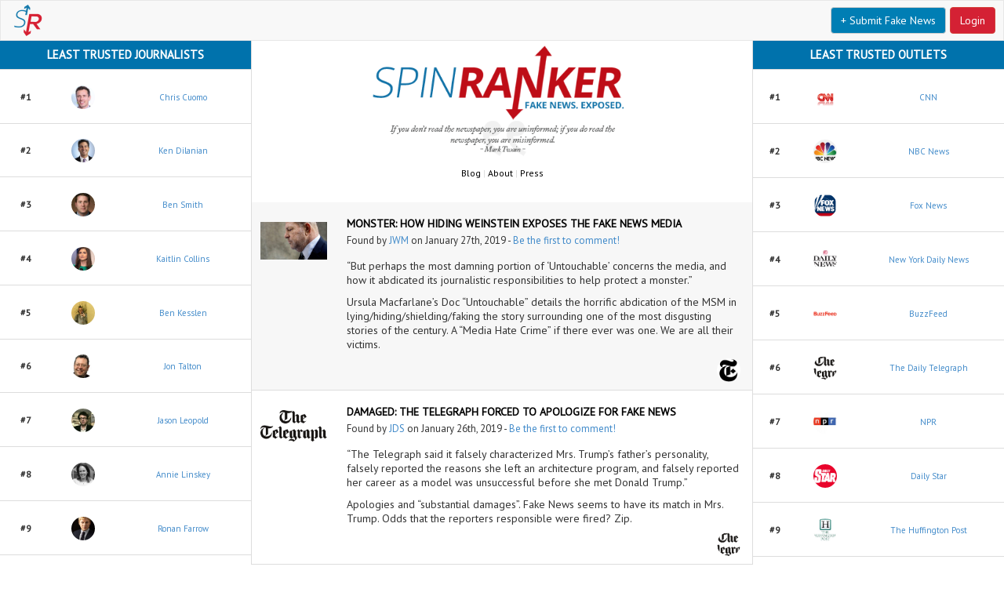

--- FILE ---
content_type: text/html; charset=UTF-8
request_url: https://spinranker.com/page/5/
body_size: 16975
content:
<!DOCTYPE html>
<html lang="en" class='desktop'>
  <head>
    <meta name="propeller" content="103b71beb5a5b300e88024597183b803">
    <meta charset="utf-8">
     <title>SpinRanker </title>
    <meta name="viewport" content="width=device-width, initial-scale=1.0">

       



    <meta name="author" content="SPINRANKER, LLC" />

    <link href="https://fonts.googleapis.com/css?family=PT+Sans" rel="stylesheet">

    <link rel="stylesheet" href="//cdn.jsdelivr.net/chartist.js/latest/chartist.min.css">
    <script src="//cdn.jsdelivr.net/chartist.js/latest/chartist.min.js"></script>

    
    <!-- HTML5 shim, for IE6-8 support of HTML5 elements -->
    <!--[if lt IE 9]>
      <script src="http://html5shim.googlecode.com/svn/trunk/html5.js"></script>
    <![endif]-->
    
  	
	<meta name='robots' content='max-image-preview:large' />
	<style>img:is([sizes="auto" i], [sizes^="auto," i]) { contain-intrinsic-size: 3000px 1500px }</style>
	<link rel='dns-prefetch' href='//cdn.jsdelivr.net' />
<link rel="alternate" type="application/rss+xml" title="SpinRanker &raquo; Feed" href="https://spinranker.com/feed/" />
<link rel="alternate" type="application/rss+xml" title="SpinRanker &raquo; Comments Feed" href="https://spinranker.com/comments/feed/" />
<script type="text/javascript">
/* <![CDATA[ */
window._wpemojiSettings = {"baseUrl":"https:\/\/s.w.org\/images\/core\/emoji\/15.0.3\/72x72\/","ext":".png","svgUrl":"https:\/\/s.w.org\/images\/core\/emoji\/15.0.3\/svg\/","svgExt":".svg","source":{"concatemoji":"https:\/\/spinranker.com\/wp-includes\/js\/wp-emoji-release.min.js?ver=6.7.4"}};
/*! This file is auto-generated */
!function(i,n){var o,s,e;function c(e){try{var t={supportTests:e,timestamp:(new Date).valueOf()};sessionStorage.setItem(o,JSON.stringify(t))}catch(e){}}function p(e,t,n){e.clearRect(0,0,e.canvas.width,e.canvas.height),e.fillText(t,0,0);var t=new Uint32Array(e.getImageData(0,0,e.canvas.width,e.canvas.height).data),r=(e.clearRect(0,0,e.canvas.width,e.canvas.height),e.fillText(n,0,0),new Uint32Array(e.getImageData(0,0,e.canvas.width,e.canvas.height).data));return t.every(function(e,t){return e===r[t]})}function u(e,t,n){switch(t){case"flag":return n(e,"\ud83c\udff3\ufe0f\u200d\u26a7\ufe0f","\ud83c\udff3\ufe0f\u200b\u26a7\ufe0f")?!1:!n(e,"\ud83c\uddfa\ud83c\uddf3","\ud83c\uddfa\u200b\ud83c\uddf3")&&!n(e,"\ud83c\udff4\udb40\udc67\udb40\udc62\udb40\udc65\udb40\udc6e\udb40\udc67\udb40\udc7f","\ud83c\udff4\u200b\udb40\udc67\u200b\udb40\udc62\u200b\udb40\udc65\u200b\udb40\udc6e\u200b\udb40\udc67\u200b\udb40\udc7f");case"emoji":return!n(e,"\ud83d\udc26\u200d\u2b1b","\ud83d\udc26\u200b\u2b1b")}return!1}function f(e,t,n){var r="undefined"!=typeof WorkerGlobalScope&&self instanceof WorkerGlobalScope?new OffscreenCanvas(300,150):i.createElement("canvas"),a=r.getContext("2d",{willReadFrequently:!0}),o=(a.textBaseline="top",a.font="600 32px Arial",{});return e.forEach(function(e){o[e]=t(a,e,n)}),o}function t(e){var t=i.createElement("script");t.src=e,t.defer=!0,i.head.appendChild(t)}"undefined"!=typeof Promise&&(o="wpEmojiSettingsSupports",s=["flag","emoji"],n.supports={everything:!0,everythingExceptFlag:!0},e=new Promise(function(e){i.addEventListener("DOMContentLoaded",e,{once:!0})}),new Promise(function(t){var n=function(){try{var e=JSON.parse(sessionStorage.getItem(o));if("object"==typeof e&&"number"==typeof e.timestamp&&(new Date).valueOf()<e.timestamp+604800&&"object"==typeof e.supportTests)return e.supportTests}catch(e){}return null}();if(!n){if("undefined"!=typeof Worker&&"undefined"!=typeof OffscreenCanvas&&"undefined"!=typeof URL&&URL.createObjectURL&&"undefined"!=typeof Blob)try{var e="postMessage("+f.toString()+"("+[JSON.stringify(s),u.toString(),p.toString()].join(",")+"));",r=new Blob([e],{type:"text/javascript"}),a=new Worker(URL.createObjectURL(r),{name:"wpTestEmojiSupports"});return void(a.onmessage=function(e){c(n=e.data),a.terminate(),t(n)})}catch(e){}c(n=f(s,u,p))}t(n)}).then(function(e){for(var t in e)n.supports[t]=e[t],n.supports.everything=n.supports.everything&&n.supports[t],"flag"!==t&&(n.supports.everythingExceptFlag=n.supports.everythingExceptFlag&&n.supports[t]);n.supports.everythingExceptFlag=n.supports.everythingExceptFlag&&!n.supports.flag,n.DOMReady=!1,n.readyCallback=function(){n.DOMReady=!0}}).then(function(){return e}).then(function(){var e;n.supports.everything||(n.readyCallback(),(e=n.source||{}).concatemoji?t(e.concatemoji):e.wpemoji&&e.twemoji&&(t(e.twemoji),t(e.wpemoji)))}))}((window,document),window._wpemojiSettings);
/* ]]> */
</script>
<link rel='stylesheet' id='wptheme-css' href='https://spinranker.com/wp-content/themes/spinranker-v2/style.css?ver=6.7.4' type='text/css' media='all' />
<link rel='stylesheet' id='defaultboot-css' href='https://spinranker.com/wp-content/themes/spinranker-v2/css/bootstrap.min.css?ver=6.7.4' type='text/css' media='all' />
<link rel='stylesheet' id='defaultcss-css' href='https://spinranker.com/wp-content/themes/spinranker-v2/default.css?ver=6.7.4' type='text/css' media='all' />
<style id='wp-emoji-styles-inline-css' type='text/css'>

	img.wp-smiley, img.emoji {
		display: inline !important;
		border: none !important;
		box-shadow: none !important;
		height: 1em !important;
		width: 1em !important;
		margin: 0 0.07em !important;
		vertical-align: -0.1em !important;
		background: none !important;
		padding: 0 !important;
	}
</style>
<link rel='stylesheet' id='wp-block-library-css' href='https://spinranker.com/wp-includes/css/dist/block-library/style.min.css?ver=6.7.4' type='text/css' media='all' />
<style id='classic-theme-styles-inline-css' type='text/css'>
/*! This file is auto-generated */
.wp-block-button__link{color:#fff;background-color:#32373c;border-radius:9999px;box-shadow:none;text-decoration:none;padding:calc(.667em + 2px) calc(1.333em + 2px);font-size:1.125em}.wp-block-file__button{background:#32373c;color:#fff;text-decoration:none}
</style>
<style id='global-styles-inline-css' type='text/css'>
:root{--wp--preset--aspect-ratio--square: 1;--wp--preset--aspect-ratio--4-3: 4/3;--wp--preset--aspect-ratio--3-4: 3/4;--wp--preset--aspect-ratio--3-2: 3/2;--wp--preset--aspect-ratio--2-3: 2/3;--wp--preset--aspect-ratio--16-9: 16/9;--wp--preset--aspect-ratio--9-16: 9/16;--wp--preset--color--black: #000000;--wp--preset--color--cyan-bluish-gray: #abb8c3;--wp--preset--color--white: #ffffff;--wp--preset--color--pale-pink: #f78da7;--wp--preset--color--vivid-red: #cf2e2e;--wp--preset--color--luminous-vivid-orange: #ff6900;--wp--preset--color--luminous-vivid-amber: #fcb900;--wp--preset--color--light-green-cyan: #7bdcb5;--wp--preset--color--vivid-green-cyan: #00d084;--wp--preset--color--pale-cyan-blue: #8ed1fc;--wp--preset--color--vivid-cyan-blue: #0693e3;--wp--preset--color--vivid-purple: #9b51e0;--wp--preset--gradient--vivid-cyan-blue-to-vivid-purple: linear-gradient(135deg,rgba(6,147,227,1) 0%,rgb(155,81,224) 100%);--wp--preset--gradient--light-green-cyan-to-vivid-green-cyan: linear-gradient(135deg,rgb(122,220,180) 0%,rgb(0,208,130) 100%);--wp--preset--gradient--luminous-vivid-amber-to-luminous-vivid-orange: linear-gradient(135deg,rgba(252,185,0,1) 0%,rgba(255,105,0,1) 100%);--wp--preset--gradient--luminous-vivid-orange-to-vivid-red: linear-gradient(135deg,rgba(255,105,0,1) 0%,rgb(207,46,46) 100%);--wp--preset--gradient--very-light-gray-to-cyan-bluish-gray: linear-gradient(135deg,rgb(238,238,238) 0%,rgb(169,184,195) 100%);--wp--preset--gradient--cool-to-warm-spectrum: linear-gradient(135deg,rgb(74,234,220) 0%,rgb(151,120,209) 20%,rgb(207,42,186) 40%,rgb(238,44,130) 60%,rgb(251,105,98) 80%,rgb(254,248,76) 100%);--wp--preset--gradient--blush-light-purple: linear-gradient(135deg,rgb(255,206,236) 0%,rgb(152,150,240) 100%);--wp--preset--gradient--blush-bordeaux: linear-gradient(135deg,rgb(254,205,165) 0%,rgb(254,45,45) 50%,rgb(107,0,62) 100%);--wp--preset--gradient--luminous-dusk: linear-gradient(135deg,rgb(255,203,112) 0%,rgb(199,81,192) 50%,rgb(65,88,208) 100%);--wp--preset--gradient--pale-ocean: linear-gradient(135deg,rgb(255,245,203) 0%,rgb(182,227,212) 50%,rgb(51,167,181) 100%);--wp--preset--gradient--electric-grass: linear-gradient(135deg,rgb(202,248,128) 0%,rgb(113,206,126) 100%);--wp--preset--gradient--midnight: linear-gradient(135deg,rgb(2,3,129) 0%,rgb(40,116,252) 100%);--wp--preset--font-size--small: 13px;--wp--preset--font-size--medium: 20px;--wp--preset--font-size--large: 36px;--wp--preset--font-size--x-large: 42px;--wp--preset--spacing--20: 0.44rem;--wp--preset--spacing--30: 0.67rem;--wp--preset--spacing--40: 1rem;--wp--preset--spacing--50: 1.5rem;--wp--preset--spacing--60: 2.25rem;--wp--preset--spacing--70: 3.38rem;--wp--preset--spacing--80: 5.06rem;--wp--preset--shadow--natural: 6px 6px 9px rgba(0, 0, 0, 0.2);--wp--preset--shadow--deep: 12px 12px 50px rgba(0, 0, 0, 0.4);--wp--preset--shadow--sharp: 6px 6px 0px rgba(0, 0, 0, 0.2);--wp--preset--shadow--outlined: 6px 6px 0px -3px rgba(255, 255, 255, 1), 6px 6px rgba(0, 0, 0, 1);--wp--preset--shadow--crisp: 6px 6px 0px rgba(0, 0, 0, 1);}:where(.is-layout-flex){gap: 0.5em;}:where(.is-layout-grid){gap: 0.5em;}body .is-layout-flex{display: flex;}.is-layout-flex{flex-wrap: wrap;align-items: center;}.is-layout-flex > :is(*, div){margin: 0;}body .is-layout-grid{display: grid;}.is-layout-grid > :is(*, div){margin: 0;}:where(.wp-block-columns.is-layout-flex){gap: 2em;}:where(.wp-block-columns.is-layout-grid){gap: 2em;}:where(.wp-block-post-template.is-layout-flex){gap: 1.25em;}:where(.wp-block-post-template.is-layout-grid){gap: 1.25em;}.has-black-color{color: var(--wp--preset--color--black) !important;}.has-cyan-bluish-gray-color{color: var(--wp--preset--color--cyan-bluish-gray) !important;}.has-white-color{color: var(--wp--preset--color--white) !important;}.has-pale-pink-color{color: var(--wp--preset--color--pale-pink) !important;}.has-vivid-red-color{color: var(--wp--preset--color--vivid-red) !important;}.has-luminous-vivid-orange-color{color: var(--wp--preset--color--luminous-vivid-orange) !important;}.has-luminous-vivid-amber-color{color: var(--wp--preset--color--luminous-vivid-amber) !important;}.has-light-green-cyan-color{color: var(--wp--preset--color--light-green-cyan) !important;}.has-vivid-green-cyan-color{color: var(--wp--preset--color--vivid-green-cyan) !important;}.has-pale-cyan-blue-color{color: var(--wp--preset--color--pale-cyan-blue) !important;}.has-vivid-cyan-blue-color{color: var(--wp--preset--color--vivid-cyan-blue) !important;}.has-vivid-purple-color{color: var(--wp--preset--color--vivid-purple) !important;}.has-black-background-color{background-color: var(--wp--preset--color--black) !important;}.has-cyan-bluish-gray-background-color{background-color: var(--wp--preset--color--cyan-bluish-gray) !important;}.has-white-background-color{background-color: var(--wp--preset--color--white) !important;}.has-pale-pink-background-color{background-color: var(--wp--preset--color--pale-pink) !important;}.has-vivid-red-background-color{background-color: var(--wp--preset--color--vivid-red) !important;}.has-luminous-vivid-orange-background-color{background-color: var(--wp--preset--color--luminous-vivid-orange) !important;}.has-luminous-vivid-amber-background-color{background-color: var(--wp--preset--color--luminous-vivid-amber) !important;}.has-light-green-cyan-background-color{background-color: var(--wp--preset--color--light-green-cyan) !important;}.has-vivid-green-cyan-background-color{background-color: var(--wp--preset--color--vivid-green-cyan) !important;}.has-pale-cyan-blue-background-color{background-color: var(--wp--preset--color--pale-cyan-blue) !important;}.has-vivid-cyan-blue-background-color{background-color: var(--wp--preset--color--vivid-cyan-blue) !important;}.has-vivid-purple-background-color{background-color: var(--wp--preset--color--vivid-purple) !important;}.has-black-border-color{border-color: var(--wp--preset--color--black) !important;}.has-cyan-bluish-gray-border-color{border-color: var(--wp--preset--color--cyan-bluish-gray) !important;}.has-white-border-color{border-color: var(--wp--preset--color--white) !important;}.has-pale-pink-border-color{border-color: var(--wp--preset--color--pale-pink) !important;}.has-vivid-red-border-color{border-color: var(--wp--preset--color--vivid-red) !important;}.has-luminous-vivid-orange-border-color{border-color: var(--wp--preset--color--luminous-vivid-orange) !important;}.has-luminous-vivid-amber-border-color{border-color: var(--wp--preset--color--luminous-vivid-amber) !important;}.has-light-green-cyan-border-color{border-color: var(--wp--preset--color--light-green-cyan) !important;}.has-vivid-green-cyan-border-color{border-color: var(--wp--preset--color--vivid-green-cyan) !important;}.has-pale-cyan-blue-border-color{border-color: var(--wp--preset--color--pale-cyan-blue) !important;}.has-vivid-cyan-blue-border-color{border-color: var(--wp--preset--color--vivid-cyan-blue) !important;}.has-vivid-purple-border-color{border-color: var(--wp--preset--color--vivid-purple) !important;}.has-vivid-cyan-blue-to-vivid-purple-gradient-background{background: var(--wp--preset--gradient--vivid-cyan-blue-to-vivid-purple) !important;}.has-light-green-cyan-to-vivid-green-cyan-gradient-background{background: var(--wp--preset--gradient--light-green-cyan-to-vivid-green-cyan) !important;}.has-luminous-vivid-amber-to-luminous-vivid-orange-gradient-background{background: var(--wp--preset--gradient--luminous-vivid-amber-to-luminous-vivid-orange) !important;}.has-luminous-vivid-orange-to-vivid-red-gradient-background{background: var(--wp--preset--gradient--luminous-vivid-orange-to-vivid-red) !important;}.has-very-light-gray-to-cyan-bluish-gray-gradient-background{background: var(--wp--preset--gradient--very-light-gray-to-cyan-bluish-gray) !important;}.has-cool-to-warm-spectrum-gradient-background{background: var(--wp--preset--gradient--cool-to-warm-spectrum) !important;}.has-blush-light-purple-gradient-background{background: var(--wp--preset--gradient--blush-light-purple) !important;}.has-blush-bordeaux-gradient-background{background: var(--wp--preset--gradient--blush-bordeaux) !important;}.has-luminous-dusk-gradient-background{background: var(--wp--preset--gradient--luminous-dusk) !important;}.has-pale-ocean-gradient-background{background: var(--wp--preset--gradient--pale-ocean) !important;}.has-electric-grass-gradient-background{background: var(--wp--preset--gradient--electric-grass) !important;}.has-midnight-gradient-background{background: var(--wp--preset--gradient--midnight) !important;}.has-small-font-size{font-size: var(--wp--preset--font-size--small) !important;}.has-medium-font-size{font-size: var(--wp--preset--font-size--medium) !important;}.has-large-font-size{font-size: var(--wp--preset--font-size--large) !important;}.has-x-large-font-size{font-size: var(--wp--preset--font-size--x-large) !important;}
:where(.wp-block-post-template.is-layout-flex){gap: 1.25em;}:where(.wp-block-post-template.is-layout-grid){gap: 1.25em;}
:where(.wp-block-columns.is-layout-flex){gap: 2em;}:where(.wp-block-columns.is-layout-grid){gap: 2em;}
:root :where(.wp-block-pullquote){font-size: 1.5em;line-height: 1.6;}
</style>
<link rel='stylesheet' id='categories-images-styles-css' href='https://spinranker.com/wp-content/plugins/categories-images/assets/css/zci-styles.css?ver=3.3.1' type='text/css' media='all' />
<link rel='stylesheet' id='epicred-css-css' href='https://spinranker.com/wp-content/themes/spinranker-v2/epicred.css?ver=6.7.4' type='text/css' media='all' />
<link rel='stylesheet' id='epicred-alert-css' href='https://spinranker.com/wp-content/themes/spinranker-v2/css/sweetalert.css?ver=6.7.4' type='text/css' media='all' />
<link rel='stylesheet' id='animate-css' href='https://spinranker.com/wp-content/themes/spinranker-v2/css/animate.min.css?ver=6.7.4' type='text/css' media='all' />
<link rel='stylesheet' id='normal-css' href='https://spinranker.com/wp-content/themes/spinranker-v2/css/normalize.min.css?ver=6.7.4' type='text/css' media='all' />
<link rel='stylesheet' id='slant-fa-css' href='https://spinranker.com/wp-content/themes/spinranker-v2/css/font-awesome.min.css?ver=6.7.4' type='text/css' media='all' />
<script type="text/javascript" src="https://spinranker.com/wp-includes/js/jquery/jquery.min.js?ver=3.7.1" id="jquery-core-js"></script>
<script type="text/javascript" src="https://spinranker.com/wp-includes/js/jquery/jquery-migrate.min.js?ver=3.4.1" id="jquery-migrate-js"></script>
<script type="text/javascript" id="epicred-ajax-js-extra">
/* <![CDATA[ */
var spinranker = {"ajaxurl":"https:\/\/spinranker.com\/wp-admin\/admin-ajax.php","secondary":"","current_user":"0","show_seconds":null,"rankees":[],"b":[],"a":[],"t":[],"mobile":"no","side":"all"};
/* ]]> */
</script>
<script type="text/javascript" src="https://spinranker.com/wp-content/themes/spinranker-v2/js/epicred.min.js?ver=1" id="epicred-ajax-js"></script>
<script type="text/javascript" src="https://spinranker.com/wp-content/themes/spinranker-v2/js/sweetalert.min.js?ver=6.7.4" id="spinranker-alert-js"></script>
<script type="text/javascript" src="https://spinranker.com/wp-content/themes/spinranker-v2/js/animatedModal.min.js?ver=6.7.4" id="sr_animate-js"></script>
<script type="text/javascript" src="https://spinranker.com/wp-content/themes/spinranker-v2/js/js.cookie.js?ver=6.7.4" id="sr_cookie-js"></script>
<link rel="https://api.w.org/" href="https://spinranker.com/wp-json/" /><link rel="alternate" title="JSON" type="application/json" href="https://spinranker.com/wp-json/wp/v2/pages/4666" /><link rel="EditURI" type="application/rsd+xml" title="RSD" href="https://spinranker.com/xmlrpc.php?rsd" />
<meta name="generator" content="WordPress 6.7.4" />
<link rel="canonical" href="https://spinranker.com/5/" />
<link rel='shortlink' href='https://spinranker.com/' />
<link rel="alternate" title="oEmbed (JSON)" type="application/json+oembed" href="https://spinranker.com/wp-json/oembed/1.0/embed?url=https%3A%2F%2Fspinranker.com%2F" />
<link rel="icon" href="https://spinranker.com/wp-content/uploads/2019/04/cropped-favicon-1-1-32x32.png" sizes="32x32" />
<link rel="icon" href="https://spinranker.com/wp-content/uploads/2019/04/cropped-favicon-1-1-192x192.png" sizes="192x192" />
<link rel="apple-touch-icon" href="https://spinranker.com/wp-content/uploads/2019/04/cropped-favicon-1-1-180x180.png" />
<meta name="msapplication-TileImage" content="https://spinranker.com/wp-content/uploads/2019/04/cropped-favicon-1-1-270x270.png" />
<link href="https://fonts.googleapis.com/css?family=Open+Sans:300,300i,400,400i,600,600i,700,700i,800,800i" rel="stylesheet">
 
<style>
.sr-logo img {
  width: 320px;
  margin-top: 20px;
  padding-bottom: 5px;
  border-bottom: 0px solid #ddd;
}
.voting-content {
  margin-left: 12px;
  margin-right: 12px;
  margin-top: 20px;
  box-shadow: 12px 0 15px -4px rgba(125, 31, 31, 0.8), -12px 0 8px -4px rgba(31, 73, 125, 0.8);
}
.wpeddit-four {
  margin-top: 15px;
}
.wpeddit-four .reddit-image img {
  width: 60px;
  margin-left: 0px;
  border-radius: 5px;
  border: 1px solid black;
  margin-right: 20px;
}
.wpeddit-four .title {
  font-weight: 900;
  font-size: 12px;
}
.fa-instagram{
      color: white;
      background: #F30;
      padding: 4px;
      border-radius: 50%;
      margin-top: 3px;
      padding-left: 5px;
      padding-right: 5px;   
    }
.wpeddit-four .liberals, .wpeddit-four .slant, .wpeddit-four .cons, .wpeddit-four .right, .wpeddit-four .sr-category {
  font-size: 12px;
  color: white;
  text-transform: uppercase;
  font-weight: 600;
  margin-bottom: 15px;
  padding: 10px;
  text-align: center;
}
#liberals-col .reddit-image .total_votes .ranking {
  font-size: 15px;
  font-weight: 900;
}
#todays-col .reddit-image .total_votes .ranking {
  font-size: 15px;
  font-weight: 900;
}
#cons-col .reddit-image .total_votes .ranking {
  font-size: 15px;
  font-weight: 900;
}
.comments-num {
  margin-left: 20px !important;
  font-size: 10px !important;
}
.arrow .up-num, .arrow .down-num, .reddit-comment .up-num, .reddit-comment .down-num {
  font-size: 10px !important;
}
.footer{
background: url(https://spinranker.com/wp-content/themes/spin_rank_v4/img/footer-bg.jpg);
  background-position: center top;
  background-size: cover;
  background-repeat: no-repeat;
  margin-left: -1px;
  border-top: 4px solid blue;
}

.rankee-gauge-modal .vote-sr{
display:none;
}

</style>
 <link rel="stylesheet" href="//cdnjs.cloudflare.com/ajax/libs/animate.css/3.2.0/animate.min.css">
 <!-- Hotjar Tracking Code for Www.spinranker.com 
<script>
    (function(h,o,t,j,a,r){
        h.hj=h.hj||function(){(h.hj.q=h.hj.q||[]).push(arguments)};
        h._hjSettings={hjid:413190,hjsv:5};
        a=o.getElementsByTagName('head')[0];
        r=o.createElement('script');r.async=1;
        r.src=t+h._hjSettings.hjid+j+h._hjSettings.hjsv;
        a.appendChild(r);
    })(window,document,'//static.hotjar.com/c/hotjar-','.js?sv=');
</script>
-->

<script async src="//pagead2.googlesyndication.com/pagead/js/adsbygoogle.js"></script>
<script>
  (adsbygoogle = window.adsbygoogle || []).push({
    google_ad_client: "ca-pub-8400832929992070",
    enable_page_level_ads: true
  });
</script>



 </head>

<body class="home paged page-template page-template-new-home page-template-new-home-php page page-id-4666 paged-5 page-paged-5">
<style>
.sr-button{
	padding:5px;
	background:white;
	border:1px solid #ddd;
}
.sr-button a{
	padding-top:0px;
	padding-bottom:0px;
}
.main-log{
	width:200px;
}
.socials{
	float:right;
}
.socials .links{
	list-style-type:none;
	cursor:pointer;
}
.socials .links li{
	display:inline-block;
}
.socials .links .fb{
	color: white;
    background: #3b5998;
    padding: 10px;
    font-size: 18px;
    margin-top: 9px;
    padding-top: 5px;
    padding-bottom: 5px;
}
.socials .links .tw{
	margin-left:5px;
	color: white;
    background: #1da1f2;
    padding: 5px;
    font-size: 18px;
    margin-top: 9px;
    padding-top: 5px;
    padding-bottom: 5px;
    margin-right:10px;
}
.total-votes {
    height: 30px;
    line-height: 50px;
    color: #777;
    display:none;
}
body{
    font-family: 'PT Sans', sans-serif;
}
</style>
<nav class="navbar navbar-default">
  <div class="container-fluid">
    <div class="navbar-header" style='min-width:300px;'>
		<button type="button" class="navbar-toggle collapsed" data-toggle="collapse" data-target="#bs-example-navbar-collapse-1" aria-expanded="false"> <span class="sr-only">Toggle navigation</span> <span class="icon-bar"></span> <span class="icon-bar"></span> <span class="icon-bar"></span> </button>

      <a class="navbar-brand" href="https://spinranker.com">
        <img alt="Brand" src="https://SPINRANKER.com/wp-content/uploads/2017/04/spin-v2-logo.png"/ >

      </a>
      <span class='total-votes'>7,094 Total Votes</span>
    </div>
    <div class="collapse navbar-collapse" id="bs-example-navbar-collapse-1">
        <div class='socials'>
    <ul class='links'>

    </ul>
    </div>

    <div class='right submit-fake-news'>
        <a class='btn btn-default fake-news-submit' href='https://spinranker.com/submit-news'>+ Submit Fake News</a>
                <a class='btn btn-danger fake-news-login' href="https://spinranker.com/wp-login.php">Login</a>
           </div>





      </div>
  </div>
</nav>



<div class='clear'></div>

<a id="demo02" href="#modal-02" style="display:none;">.</a>



<div id="main-content-new">








<div class='container-fluid main-wrap'>

    <div class='col-md-6 new-home-news col-md-push-3'>
        <div class='main-logo'>
            <img class='main-logo-img' style='margin-bottom:20px;' src='https://spinranker.com/wp-content/uploads/2019/01/sr-logo.png'/>
            <div class='sub-links'>
                <a href='https://spinranker.com/blog/'>Blog</a>
                |  
                <a href="https://spinranker.com/about/">About</a>
                | 
                <a href="https://spinranker.com/press/">Press</a>
            </div>
        </div>
        
<div class="row fake-news-row">
    <div class="col-md-2" style='text-align:center'>
        <img style='max-width:80%;margin-top:25px;' class='featured' src="https://spinranker.com/wp-content/uploads/2019/01/89BBF3CF-9D0F-4CAE-974D-B076DDCFC7F9-1024x576.jpeg" />
    </div>
    <div class="col-md-10">
        <h3 class='title'><a href='https://spinranker.com/news/monster-how-hiding-weinstein-exposes-the-fake-news-media/'>Monster: How Hiding Weinstein Exposes The Fake News Media</a></h3>

        <div class='meta by'>
        Found by <a href="https://spinranker.com/author/jwmckinnon/" title="Posts by JWM" rel="author">JWM</a> on January 27th, 2019         - <a href="https://spinranker.com/news/monster-how-hiding-weinstein-exposes-the-fake-news-media/#respond">Be the first to comment!</a>
        </div>

        <div class='content'>
        <p>“But perhaps the most damning portion of ‘Untouchable’ concerns the media, and how it abdicated its journalistic responsibilities to help protect a monster.”</p>
<p>Ursula Macfarlane’s Doc “Untouchable” details the horrific abdication of the MSM  in lying/hiding/shielding/faking the story surrounding one of the most disgusting stories of the century. A “Media Hate Crime” if there ever was one. We are all their victims. </p>
        </div>
    </div>
    <div class='those-involved'>
        <a href='https://spinranker.com/the-new-york-times/'  data-toggle='tooltip' data-placement='top' title='The New York Times'><img class='img-rounded' src='https://spinranker.com/wp-content/uploads/2016/09/NYT-1-150x150.png'></a>        </div>
</div>


   


<div class="row fake-news-row">
    <div class="col-md-2" style='text-align:center'>
        <img style='max-width:80%;margin-top:25px;' class='featured' src="https://spinranker.com/wp-content/uploads/2019/01/484F3159-59D3-4741-8FD7-B620B98773E6.png" />
    </div>
    <div class="col-md-10">
        <h3 class='title'><a href='https://spinranker.com/news/damaged-the-telegraph-forced-to-apologize-for-fake-news/'>Damaged: The Telegraph Forced to Apologize For Fake News</a></h3>

        <div class='meta by'>
        Found by <a href="https://spinranker.com/author/editor/" title="Posts by JDS" rel="author">JDS</a> on January 26th, 2019         - <a href="https://spinranker.com/news/damaged-the-telegraph-forced-to-apologize-for-fake-news/#respond">Be the first to comment!</a>
        </div>

        <div class='content'>
        <p>“The Telegraph said it falsely characterized Mrs. Trump’s father’s personality, falsely reported the reasons she left an architecture program, and falsely reported her career as a model was unsuccessful before she met Donald Trump.”</p>
<p>Apologies and “substantial damages”. Fake News seems to have its match in Mrs. Trump. Odds that the reporters responsible were fired? Zip.</p>
        </div>
    </div>
    <div class='those-involved'>
        <a href='https://spinranker.com/the-daily-telegraph/'  data-toggle='tooltip' data-placement='top' title='The Daily Telegraph'><img class='img-rounded' src='https://spinranker.com/wp-content/uploads/2019/01/484F3159-59D3-4741-8FD7-B620B98773E6-150x150.png'></a>        </div>
</div>


   


<div class="row fake-news-row">
    <div class="col-md-2" style='text-align:center'>
        <img style='max-width:80%;margin-top:25px;' class='featured' src="https://spinranker.com/wp-content/uploads/2019/01/180528-christian-bales-al-1050_e672010971f46a580cd5ea98590203fc.fit-2000w-1024x576.jpg" />
    </div>
    <div class="col-md-10">
        <h3 class='title'><a href='https://spinranker.com/news/fake-ban-nbc-misleads-public-on-covington-kids/'>Fake Ban: NBC Misleads Public On &#8220;Covington&#8221; Kids</a></h3>

        <div class='meta by'>
        Found by <a href="https://spinranker.com/author/editor/" title="Posts by JDS" rel="author">JDS</a> on January 24th, 2019         - <a href="https://spinranker.com/news/fake-ban-nbc-misleads-public-on-covington-kids/#respond">Be the first to comment!</a>
        </div>

        <div class='content'>
        <p>&#8220;Gay valedictorian banned from speaking at Covington graduation &#8216;not surprised&#8217; by D.C. controversy&#8221;</p>
<p>Wait &#8211; so an openly gay (so what) student went to what High School?  Covington? Not! He went to Holy Cross High School. And the Catholic Diocese (of that district) determined that he (and another (non-gay) student ) couldn&#8217;t read their speeches because (a) they weren&#8217;t turned in on time and (2) they were overly political and not in keeping with tradition &#8211; therefore (NBC!) determines they were &#8220;banned&#8221;.  NBC&#8217;s intention is to brand Covington diocese students as haters, homophobes and racists. Why let the truth get in the way of the narrative! Slander away!</p>
        </div>
    </div>
    <div class='those-involved'>
        <a href='https://spinranker.com/nbc-news/'  data-toggle='tooltip' data-placement='top' title='NBC News'><img class='img-rounded' src='https://spinranker.com/wp-content/uploads/2017/02/NBC-150x150.jpg'></a><a href='https://spinranker.com/ben-kesslen/'  data-toggle='tooltip' data-placement='top' title='Ben Kesslen'><img class='img-rounded' src='https://spinranker.com/wp-content/uploads/2019/01/YL7Matmr_400x400-150x150.jpg'></a>        </div>
</div>


   


<div class="row fake-news-row">
    <div class="col-md-2" style='text-align:center'>
        <img style='max-width:80%;margin-top:25px;' class='featured' src="https://spinranker.com/wp-content/uploads/2019/01/298A4077-B4C2-4E36-9923-FB3C1E8E2430-1011x1024.jpeg" />
    </div>
    <div class="col-md-10">
        <h3 class='title'><a href='https://spinranker.com/news/embedded-fake-newsguard-decides-what-is-real/'>Embedded Fake: NewsGuard decides What Is Real</a></h3>

        <div class='meta by'>
        Found by <a href="https://spinranker.com/author/editor/" title="Posts by JDS" rel="author">JDS</a> on January 23rd, 2019         - <a href="https://spinranker.com/news/embedded-fake-newsguard-decides-what-is-real/#respond">Be the first to comment!</a>
        </div>

        <div class='content'>
        <p>“None of this is the slightest bit alarming if you believe that NewsGuard is an absolutely fair arbiter of what constitutes real news or propaganda.”</p>
<p>Let’s see&#8230;we have a new technology that filters only “approved” news and is embedded in Microsoft browsing technology. The naughty list already includes RT, Drudge and Brietbart. But a proven connoisseur of fakery BuzzFeed makes the grade. Call us skeptical. Or just call it what it is &#8211; a naked attempt to feed you only news that fits a narrative. Hard pass.</p>
        </div>
    </div>
    <div class='those-involved'>
                </div>
</div>


   


<div class="row fake-news-row">
    <div class="col-md-2" style='text-align:center'>
        <img style='max-width:80%;margin-top:25px;' class='featured' src="https://spinranker.com/wp-content/uploads/2018/08/87F70E49-655D-4A01-9FBA-6B055C5810CC-e1536414532750.png" />
    </div>
    <div class="col-md-10">
        <h3 class='title'><a href='https://spinranker.com/news/nyt-how-we-destroy-lives-today/'>NYT: How We Destroy Lives Today</a></h3>

        <div class='meta by'>
        Found by <a href="https://spinranker.com/author/jwmckinnon/" title="Posts by JWM" rel="author">JWM</a> on January 22nd, 2019         - <a href="https://spinranker.com/news/nyt-how-we-destroy-lives-today/#respond">Be the first to comment!</a>
        </div>

        <div class='content'>
        <p>&#8220;In this technology, stereotype is more salient than persons. In this technology, a single moment is more important than a life story. In this technology, a main activity is proving to the world that your type is morally superior to the other type.&#8221;</p>
<p>Triple kudos to David Brooks. The rush to judgement, slander, and accompanying hatred and vitriol directed at those social media deems its enemy can only lead to a further breakdown of trust and empathy. We are watching our great republic grow sick(er) with a social disease &#8211; it&#8217;s time for the patient to have surgery. Stat.</p>
        </div>
    </div>
    <div class='those-involved'>
                </div>
</div>


   


<div class="row fake-news-row">
    <div class="col-md-2" style='text-align:center'>
        <img style='max-width:80%;margin-top:25px;' class='featured' src="https://spinranker.com/wp-content/uploads/2019/01/DxbCfL1UcAAOSCK.jpg" />
    </div>
    <div class="col-md-10">
        <h3 class='title'><a href='https://spinranker.com/news/see-it-daily-news-falsely-reports-convington-catholic-student-are-racists/'>&#8220;See It&#8221;: Daily News Falsely Reports Convington Catholic Student Are Racists</a></h3>

        <div class='meta by'>
        Found by <a href="https://spinranker.com/author/editor/" title="Posts by JDS" rel="author">JDS</a> on January 22nd, 2019         - <a href="https://spinranker.com/news/see-it-daily-news-falsely-reports-convington-catholic-student-are-racists/#respond">Be the first to comment!</a>
        </div>

        <div class='content'>
        <p>&#8221; The photo depicts several white students, some in blackface, shouting at an opposing black player.&#8221;&#8230;.&#8221;They looked like a lynch mob.”</p>
<p>In an effort to further slander and destroy the boys/kids/students/minors from Covington Catholic, the NY Daily News purposefully publishes a misleading article and accompanying picture of the students during their &#8220;black out&#8221; rally from 2012. What the Daily News doesn&#8217;t tell the reader is that the school has &#8220;theme&#8221; rallies every year: All White, All Blue, All Black&#8230;etc.  Character assassination of kids- fraudulently &#8211; by a major New York media company. Have a barf bag handy.</p>
        </div>
    </div>
    <div class='those-involved'>
        <a href='https://spinranker.com/new-york-daily-news/'  data-toggle='tooltip' data-placement='top' title='New York Daily News'><img class='img-rounded' src='https://spinranker.com/wp-content/uploads/2019/01/f699c2048ea1177588d505b1653002b1-150x150.jpeg'></a>        </div>
</div>


   


<div class="row fake-news-row">
    <div class="col-md-2" style='text-align:center'>
        <img style='max-width:80%;margin-top:25px;' class='featured' src="https://spinranker.com/wp-content/uploads/2019/01/DEF34881-59B3-40FC-BBB8-7D9B87E60265-683x1024.jpeg" />
    </div>
    <div class="col-md-10">
        <h3 class='title'><a href='https://spinranker.com/news/disinformation-central-buzzfeed-ceo-a-fake-news-pioneer/'>Disinformation Central: BuzzFeed CEO A Fake News Pioneer</a></h3>

        <div class='meta by'>
        Found by <a href="https://spinranker.com/author/editor/" title="Posts by JDS" rel="author">JDS</a> on January 21st, 2019         - <a href="https://spinranker.com/news/disinformation-central-buzzfeed-ceo-a-fake-news-pioneer/#respond">Be the first to comment!</a>
        </div>

        <div class='content'>
        <p>“People are again asking how BuzzFeed could possibly publish such “fake” news against Trump. They need look no further than BuzzFeed’s CEO and founder Jonah Peretti.”</p>
<p>ZeroHedge uncovers the heart of BuzzFeed’s penchant for “misinformation”. </p>
        </div>
    </div>
    <div class='those-involved'>
        <a href='https://spinranker.com/buzzfeed/'  data-toggle='tooltip' data-placement='top' title='BuzzFeed'><img class='img-rounded' src='https://spinranker.com/wp-content/uploads/2019/01/2E7C1592-2FB3-4968-902D-2AB701D76A0D-150x150.png'></a>        </div>
</div>


   


<div class="row fake-news-row">
    <div class="col-md-2" style='text-align:center'>
        <img style='max-width:80%;margin-top:25px;' class='featured' src="https://spinranker.com/wp-content/uploads/2019/01/936E7CA0-D5BC-48C3-BB72-E9BBDCFB45F7.jpeg" />
    </div>
    <div class="col-md-10">
        <h3 class='title'><a href='https://spinranker.com/news/tds-diary-2-media-edition/'>TDS Diary (2): “The Battle of Letters”</a></h3>

        <div class='meta by'>
        Found by <a href="https://spinranker.com/author/editor/" title="Posts by JDS" rel="author">JDS</a> on January 20th, 2019         - <a href="https://spinranker.com/news/tds-diary-2-media-edition/#respond">Be the first to comment!</a>
        </div>

        <div class='content'>
        <p>“Long story short, in unison: Pelosi good, Trump bad. It’s almost funny.”</p>
<p>When viewed side by side, bias in the MSM becomes (blindly) glaring. We’d say “enjoy”, but the underlying awfulness of the deception offers little appreciable humor. </p>
        </div>
    </div>
    <div class='those-involved'>
        <a href='https://spinranker.com/msnbc/'  data-toggle='tooltip' data-placement='top' title='MSNBC'><img class='img-rounded' src='https://spinranker.com/wp-content/uploads/2016/10/MSNBC-150x150.jpg'></a><a href='https://spinranker.com/central-news-network/'  data-toggle='tooltip' data-placement='top' title='CNN'><img class='img-rounded' src='https://spinranker.com/wp-content/uploads/2018/10/cnn-news-movies-transparent-png-6-150x150.png'></a><a href='https://spinranker.com/cnbc/'  data-toggle='tooltip' data-placement='top' title='CNBC'><img class='img-rounded' src='https://spinranker.com/wp-content/uploads/2017/12/C2A52FCA-5686-44C7-899A-CD81EAD0C86F-150x150.jpeg'></a>        </div>
</div>


   


<div class="row fake-news-row">
    <div class="col-md-2" style='text-align:center'>
        <img style='max-width:80%;margin-top:25px;' class='featured' src="https://spinranker.com/wp-content/uploads/2019/01/4B040C04-057E-407D-8426-AB3215947258.png" />
    </div>
    <div class="col-md-10">
        <h3 class='title'><a href='https://spinranker.com/news/tds-diary-white-catholic-boys-hate-american-indians-cnn/'>TDS Diary: White, Catholic (MAGA) Boys Hate American Indians &#8211; CNN, CBS</a></h3>

        <div class='meta by'>
        Found by <a href="https://spinranker.com/author/editor/" title="Posts by JDS" rel="author">JDS</a> on January 20th, 2019         - <a href="https://spinranker.com/news/tds-diary-white-catholic-boys-hate-american-indians-cnn/#respond">Be the first to comment!</a>
        </div>

        <div class='content'>
        <p>In one of the more disgusting displays of blatant Trump derangement syndrome, CNN uses selected videos (other angles show the American Indians initiating the encounter ) as a manufactured conflict to demonize a Catholic School boys group. </p>
<p>CNN’s SE Cupp delivers her monologue/diatribe of contempt for the March For Life, for Trump supporting teenagers and juxtaposes them (for added effect) against the supposed mocking of an American Indian celebration. </p>
<p>Read the statements (and see the alternate angle video’s) from the Catholic kids &#8211; it was the “Indigenous people’s” who initiated the encounter. The kids were already there and were minding their own business. CNN makes it sound like the kids were a rapid gang of hatred looking for a target. This kind of reporting is unethical, immoral and extremely dangerous. Is there such a thing as a “media hate crime”?</p>
<p>Update: CBS now supporting the narrative.</p>
<p>Update (2): Reason magazine calls out the fraud. See link in main post.</p>
<p>Update (3): @davidbrooksnyt and @douthatnyt both reject MSM narrative.</p>
        </div>
    </div>
    <div class='those-involved'>
        <a href='https://spinranker.com/central-news-network/'  data-toggle='tooltip' data-placement='top' title='CNN'><img class='img-rounded' src='https://spinranker.com/wp-content/uploads/2018/10/cnn-news-movies-transparent-png-6-150x150.png'></a><a href='https://spinranker.com/cbs/'  data-toggle='tooltip' data-placement='top' title='CBS'><img class='img-rounded' src='https://spinranker.com/wp-content/uploads/2016/10/CBS-150x150.jpg'></a><a href='https://spinranker.com/s-e-cupp/'  data-toggle='tooltip' data-placement='top' title='S. E. Cupp'><img class='img-rounded' src='https://spinranker.com/wp-content/uploads/2017/11/hkUo9ZSv_400x400-150x150.jpg'></a>        </div>
</div>


   


<div class="row fake-news-row">
    <div class="col-md-2" style='text-align:center'>
        <img style='max-width:80%;margin-top:25px;' class='featured' src="https://spinranker.com/wp-content/uploads/2019/01/2E7C1592-2FB3-4968-902D-2AB701D76A0D.png" />
    </div>
    <div class="col-md-10">
        <h3 class='title'><a href='https://spinranker.com/news/buzzbleed-a-new-peak-for-fake-news/'>“BuzzBleed”: A New Peak For Fake News</a></h3>

        <div class='meta by'>
        Found by <a href="https://spinranker.com/author/editor/" title="Posts by JDS" rel="author">JDS</a> on January 18th, 2019         - <a href="https://spinranker.com/news/buzzbleed-a-new-peak-for-fake-news/#respond">Be the first to comment!</a>
        </div>

        <div class='content'>
        <p>&#8220;I ask the press to take heed that their hysterical desire to destroy this President has gone too far” -Rudy Giuliani </p>
<p>In an extraordinary rebuke, SC Mueller’s office directly refutes the BuzzFeed “bombshell” report. The reporters (referenced in previous SR news feed below) are Pulitzer recipients and finalists. And&#8230;the drumroll double down maneuver: “We stand by our story 100%” -Ben Smith, Editor, BuzzFeed.</p>
<p>Pass the popcorn.</p>
        </div>
    </div>
    <div class='those-involved'>
        <a href='https://spinranker.com/buzzfeed/'  data-toggle='tooltip' data-placement='top' title='BuzzFeed'><img class='img-rounded' src='https://spinranker.com/wp-content/uploads/2019/01/2E7C1592-2FB3-4968-902D-2AB701D76A0D-150x150.png'></a><a href='https://spinranker.com/ben-smith/'  data-toggle='tooltip' data-placement='top' title='Ben Smith'><img class='img-rounded' src='https://spinranker.com/wp-content/uploads/2017/02/BenSmith-150x150.jpg'></a>        </div>
</div>


   


<div class="row fake-news-row">
    <div class="col-md-2" style='text-align:center'>
        <img style='max-width:80%;margin-top:25px;' class='featured' src="https://spinranker.com/wp-content/uploads/2019/01/2E7C1592-2FB3-4968-902D-2AB701D76A0D.png" />
    </div>
    <div class="col-md-10">
        <h3 class='title'><a href='https://spinranker.com/news/categorically-false-fire-erupts-on-buzzfeed-reporting/'>&#8220;Categorically False&#8221;: Fire Erupts On BuzzFeed Reporting</a></h3>

        <div class='meta by'>
        Found by <a href="https://spinranker.com/author/editor/" title="Posts by JDS" rel="author">JDS</a> on January 18th, 2019         - <a href="https://spinranker.com/news/categorically-false-fire-erupts-on-buzzfeed-reporting/#respond">Be the first to comment!</a>
        </div>

        <div class='content'>
        <p>“The other journalist from the Thursday night BuzzFeed report, Anthony Cormier, admitted to CNN&#8217;s &#8220;New Day&#8221; that he hasn&#8217;t actually seen the evidence in the case.”</p>
<p>We can’t understand how rumor and inuendo has replaced actual journalism. A history of ‘drug use” and a track record of false reporting? Because someone (at least two?) they “trust” said it it’s true, it’s now reportable? The BuzzFeed code of ethics? Ah, right. Silly us.</p>
        </div>
    </div>
    <div class='those-involved'>
        <a href='https://spinranker.com/buzzfeed/'  data-toggle='tooltip' data-placement='top' title='BuzzFeed'><img class='img-rounded' src='https://spinranker.com/wp-content/uploads/2019/01/2E7C1592-2FB3-4968-902D-2AB701D76A0D-150x150.png'></a><a href='https://spinranker.com/jason-leopold/'  data-toggle='tooltip' data-placement='top' title='Jason Leopold'><img class='img-rounded' src='https://spinranker.com/wp-content/uploads/2019/01/AE326F8C-DBBC-4A9F-92BA-72C7BA51D534-150x150.png'></a><a href='https://spinranker.com/anthony-cormier/'  data-toggle='tooltip' data-placement='top' title='Anthony Cormier'><img class='img-rounded' src='https://spinranker.com/wp-content/uploads/2019/01/40A07EC6-BFAD-4DA3-B1A7-30DD6B83D8DF-150x150.jpeg'></a>        </div>
</div>


   


<div class="row fake-news-row">
    <div class="col-md-2" style='text-align:center'>
        <img style='max-width:80%;margin-top:25px;' class='featured' src="https://spinranker.com/wp-content/uploads/2019/01/BEBEB2B1-38CD-40BD-83BE-F4FC72E815F9-1024x815.jpeg" />
    </div>
    <div class="col-md-10">
        <h3 class='title'><a href='https://spinranker.com/news/not-fake-wikileaks-sues-the-guardian/'>Not Fake: Wikileaks Sues The Guardian</a></h3>

        <div class='meta by'>
        Found by <a href="https://spinranker.com/author/jwmckinnon/" title="Posts by JWM" rel="author">JWM</a> on January 14th, 2019         - <a href="https://spinranker.com/news/not-fake-wikileaks-sues-the-guardian/#respond">Be the first to comment!</a>
        </div>

        <div class='content'>
        <p>“Both WikiLeaks and Manafort have said they plan to sue The Guardian over the publication, with Manafort slamming the report as &#8220;totally false and deliberately libellous.&#8221; </p>
<p>We’re thinking (sadly) this is what it’s going to take. Unless news outlets pay a financial penalty for fake reporting, they will probably keep their narrative machine churning. Wonder if Wikileaks will take some action on that (minus the head separation part) bet? Any takers?</p>
        </div>
    </div>
    <div class='those-involved'>
        <a href='https://spinranker.com/the-guardian/'  data-toggle='tooltip' data-placement='top' title='The Guardian'><img class='img-rounded' src='https://spinranker.com/wp-content/uploads/2018/11/5842f5c8a6515b1e0ad75b20-150x150.png'></a>        </div>
</div>


   

<div class="text-center"><nav><ul class="pagination"><li class="disabled hidden-xs"><span><span aria-hidden="true">Page 5 of 12</span></span></li><li><a href='https://spinranker.com/page/4/' aria-label='Previous'>&lsaquo;<span class='hidden-xs'> Previous</span></a></li><li><a href='https://spinranker.com/'>1</a></li><li><a href='https://spinranker.com/page/2/'>2</a></li><li><a href='https://spinranker.com/page/3/'>3</a></li><li><a href='https://spinranker.com/page/4/'>4</a></li><li class="active"><span>5 <span class="sr-only">(current)</span></span>
 
    </li><li><a href='https://spinranker.com/page/6/'>6</a></li><li><a href='https://spinranker.com/page/7/'>7</a></li><li><a href='https://spinranker.com/page/8/'>8</a></li><li><a href='https://spinranker.com/page/9/'>9</a></li><li><a href="https://spinranker.com/page/6/"  aria-label='Next'><span class='hidden-xs'>Next </span>&rsaquo;</a></li><li><a href='https://spinranker.com/page/12/' aria-label='Last'><span class='hidden-xs'>Last </span>&raquo;</a></li></ul></nav></div>    </div>






  <div class='col-md-3 fake-leaderboard col-md-pull-6' style='
      padding-left: 0px;
      padding-right: 0px;
  '>
          <h3 class='faker' style='
      background: #0072ac;
      color: white;
      margin-top: 0px;
      padding-top: 10px;
  '>Least Trusted Journalists</h3>
              <style>
      body{
        font-size:13px;
      }
      td{
        line-height: 50px !important;
      }
      .leader-1{
          background: gold;
      }
      .leader-2{
        background: #C0C0C0;
      }
      .leader-3{
        background: #CD7F32;
      }
      th, td{
        text-align:center !important;
      }
  </style>
  

  <table class='table'><tr class='leader-c1'><tr class='leader-c1'><tr class='leader-c1'><tr class='leader-c1'><tr class='leader-c1'><td><span class='lrank'>#1</span></td><td style='width=40px !important;'><img class='img-rounde' style='height:30px;width:30px;border-radius:50%;' src='https://spinranker.com/wp-content/uploads/2016/12/ChrisCuomo-150x150.jpg'/></td><td><a class='link' href='https://spinranker.com/chris-cuomo/'>Chris Cuomo</a></td></tr><tr class='leader-c2'><tr class='leader-c2'><td><span class='lrank'>#2</span></td><td style='width=40px !important;'><img class='img-rounde' style='height:30px;width:30px;border-radius:50%;' src='https://spinranker.com/wp-content/uploads/2019/01/la-bio-ken-dilanian-150x150.jpg'/></td><td><a class='link' href='https://spinranker.com/ken-dilanian/'>Ken Dilanian</a></td></tr><tr class='leader-c3'><td><span class='lrank'>#3</span></td><td style='width=40px !important;'><img class='img-rounde' style='height:30px;width:30px;border-radius:50%;' src='https://spinranker.com/wp-content/uploads/2017/02/BenSmith-150x150.jpg'/></td><td><a class='link' href='https://spinranker.com/ben-smith/'>Ben Smith</a></td></tr><tr class='leader-c4'><td><span class='lrank'>#4</span></td><td style='width=40px !important;'><img class='img-rounde' style='height:30px;width:30px;border-radius:50%;' src='https://spinranker.com/wp-content/uploads/2018/10/I0000LN3Hw3H5IJ0-150x150.jpg'/></td><td><a class='link' href='https://spinranker.com/kaitlin-collins/'>Kaitlin Collins</a></td></tr><tr class='leader-c5'><td><span class='lrank'>#5</span></td><td style='width=40px !important;'><img class='img-rounde' style='height:30px;width:30px;border-radius:50%;' src='https://spinranker.com/wp-content/uploads/2019/01/YL7Matmr_400x400-150x150.jpg'/></td><td><a class='link' href='https://spinranker.com/ben-kesslen/'>Ben Kesslen</a></td></tr><tr class='leader-c6'><tr class='leader-c6'><tr class='leader-c6'><tr class='leader-c6'><td><span class='lrank'>#6</span></td><td style='width=40px !important;'><img class='img-rounde' style='height:30px;width:30px;border-radius:50%;' src='https://spinranker.com/wp-content/uploads/2019/01/2004251199-300x0-150x150.jpg'/></td><td><a class='link' href='https://spinranker.com/jon-talton/'>Jon Talton</a></td></tr><tr class='leader-c7'><td><span class='lrank'>#7</span></td><td style='width=40px !important;'><img class='img-rounde' style='height:30px;width:30px;border-radius:50%;' src='https://spinranker.com/wp-content/uploads/2019/01/AE326F8C-DBBC-4A9F-92BA-72C7BA51D534-150x150.png'/></td><td><a class='link' href='https://spinranker.com/jason-leopold/'>Jason Leopold</a></td></tr><tr class='leader-c8'><td><span class='lrank'>#8</span></td><td style='width=40px !important;'><img class='img-rounde' style='height:30px;width:30px;border-radius:50%;' src='https://spinranker.com/wp-content/uploads/2018/10/Annie-Linskey-150x150.jpg'/></td><td><a class='link' href='https://spinranker.com/annie-linskey/'>Annie Linskey</a></td></tr><tr class='leader-c9'><td><span class='lrank'>#9</span></td><td style='width=40px !important;'><img class='img-rounde' style='height:30px;width:30px;border-radius:50%;' src='https://spinranker.com/wp-content/uploads/2018/10/220px-Pulitzer2018-ronan-farrow-20180530-wp-150x150.jpg'/></td><td><a class='link' href='https://spinranker.com/ronan-farrow/'>Ronan Farrow</a></td></tr><tr class='leader-c10'><td><span class='lrank'>#10</span></td><td style='width=40px !important;'><img class='img-rounde' style='height:30px;width:30px;border-radius:50%;' src='https://spinranker.com/wp-content/uploads/2019/01/40A07EC6-BFAD-4DA3-B1A7-30DD6B83D8DF-150x150.jpeg'/></td><td><a class='link' href='https://spinranker.com/anthony-cormier/'>Anthony Cormier</a></td></tr>
<!--  <tr><td colspan = '3'>

<script type="text/javascript" src="//uprimp.com/bnr.php?section=General&pub=672786&format=300x250&ga=g"></script>
<noscript><a href="https://yllix.com/publishers/672786" target="_blank"><img src="//ylx-aff.advertica-cdn.com/pub/300x250.png" style="border:none;margin:0;padding:0;vertical-align:baseline;" /></a></noscript>
  </td></tr> -->

 <tr class='leader-c11'><tr class='leader-c11'><td><span class='lrank'>#11</span></td><td style='width=40px !important;'><img class='img-rounde' style='height:30px;width:30px;border-radius:50%;' src='https://spinranker.com/wp-content/uploads/2018/10/download-2-150x150.jpg'/></td><td><a class='link' href='https://spinranker.com/adam-edelman/'>Adam Edelman</a></td></tr><tr class='leader-c12'><td><span class='lrank'>#12</span></td><td style='width=40px !important;'><img class='img-rounde' style='height:30px;width:30px;border-radius:50%;' src='https://spinranker.com/wp-content/uploads/2018/09/gardiner-harris-150x150.jpg'/></td><td><a class='link' href='https://spinranker.com/gardiner-harris/'>Gardiner Harris</a></td></tr><tr class='leader-c13'><td><span class='lrank'>#13</span></td><td style='width=40px !important;'><img class='img-rounde' style='height:30px;width:30px;border-radius:50%;' src='https://spinranker.com/wp-content/uploads/2018/09/mike-ward-150x150.jpg'/></td><td><a class='link' href='https://spinranker.com/mike-ward/'>Mike Ward</a></td></tr><tr class='leader-c14'><td><span class='lrank'>#14</span></td><td style='width=40px !important;'><img class='img-rounde' style='height:30px;width:30px;border-radius:50%;' src='https://spinranker.com/wp-content/uploads/2017/02/JimSciutto-150x150.jpg'/></td><td><a class='link' href='https://spinranker.com/jim-sciutto/'>Jim Sciutto</a></td></tr><tr class='leader-c15'><td><span class='lrank'>#15</span></td><td style='width=40px !important;'><img class='img-rounde' style='height:30px;width:30px;border-radius:50%;' src='https://spinranker.com/wp-content/uploads/2016/10/JakeTapper-150x150.jpg'/></td><td><a class='link' href='https://spinranker.com/jake-tapper/'>Jake Tapper</a></td></tr><tr class='leader-c16'><td><span class='lrank'>#16</span></td><td style='width=40px !important;'><img class='img-rounde' style='height:30px;width:30px;border-radius:50%;' src='https://spinranker.com/wp-content/uploads/2017/12/FD936AF3-E422-49DB-8088-B534F428935D-150x150.jpeg'/></td><td><a class='link' href='https://spinranker.com/brian-ross/'>Brian Ross</a></td></tr><tr class='leader-c17'><tr class='leader-c17'><tr class='leader-c17'><td><span class='lrank'>#17</span></td><td style='width=40px !important;'><img class='img-rounde' style='height:30px;width:30px;border-radius:50%;' src='https://spinranker.com/wp-content/uploads/2018/09/mike-seidel-150x150.jpeg'/></td><td><a class='link' href='https://spinranker.com/mike-seidel/'>Mike Seidel</a></td></tr><tr class='leader-c18'><td><span class='lrank'>#18</span></td><td style='width=40px !important;'><img class='img-rounde' style='height:30px;width:30px;border-radius:50%;' src='https://spinranker.com/wp-content/uploads/2017/09/Alisyn-Camerota1-150x150.jpg'/></td><td><a class='link' href='https://spinranker.com/alisyn-camerota/'>Alisyn Camerota</a></td></tr><tr class='leader-c19'><tr class='leader-c19'><tr class='leader-c19'><tr class='leader-c19'><tr class='leader-c19'><td><span class='lrank'>#19</span></td><td style='width=40px !important;'><img class='img-rounde' style='height:30px;width:30px;border-radius:50%;' src='https://spinranker.com/wp-content/uploads/2018/10/88BFBCF1-1E66-448E-9170-E630009637C5-150x150.jpeg'/></td><td><a class='link' href='https://spinranker.com/gabriel-pogrund/'>Gabriel Pogrund</a></td></tr><tr class='leader-c20'><td><span class='lrank'>#20</span></td><td style='width=40px !important;'><img class='img-rounde' style='height:30px;width:30px;border-radius:50%;' src='https://spinranker.com/wp-content/uploads/2016/11/ChuckTodd-150x150.jpg'/></td><td><a class='link' href='https://spinranker.com/chuck-todd/'>Chuck Todd</a></td></tr>
<!--  <tr><td colspan = '3'>

<script type="text/javascript" src="//uprimp.com/bnr.php?section=General&pub=672786&format=300x250&ga=g"></script>
<noscript><a href="https://yllix.com/publishers/672786" target="_blank"><img src="//ylx-aff.advertica-cdn.com/pub/300x250.png" style="border:none;margin:0;padding:0;vertical-align:baseline;" /></a></noscript>
  </td></tr> -->

 <tr class='leader-c21'><tr class='leader-c21'><td><span class='lrank'>#21</span></td><td style='width=40px !important;'><img class='img-rounde' style='height:30px;width:30px;border-radius:50%;' src='https://spinranker.com/wp-content/uploads/2018/12/CA44A1C8-F775-4100-A09F-42046BCFCBC8.jpeg'/></td><td><a class='link' href='https://spinranker.com/greg-gordon/'>Greg Gordon</a></td></tr><tr class='leader-c22'><tr class='leader-c22'><tr class='leader-c22'><tr class='leader-c22'><td><span class='lrank'>#22</span></td><td style='width=40px !important;'><img class='img-rounde' style='height:30px;width:30px;border-radius:50%;' src='https://spinranker.com/wp-content/uploads/2016/09/70041D1E-375C-469D-B809-64E40FD2BD59-150x150.jpeg'/></td><td><a class='link' href='https://spinranker.com/joe-scarborough/'>Joe Scarborough</a></td></tr><tr class='leader-c23'><tr class='leader-c23'><tr class='leader-c23'><tr class='leader-c23'><tr class='leader-c23'><tr class='leader-c23'><tr class='leader-c23'><tr class='leader-c23'><td><span class='lrank'>#23</span></td><td style='width=40px !important;'><img class='img-rounde' style='height:30px;width:30px;border-radius:50%;' src='https://spinranker.com/wp-content/uploads/2017/02/CarlBernstein-150x150.jpg'/></td><td><a class='link' href='https://spinranker.com/carl-bernstein/'>Carl Bernstein</a></td></tr><tr class='leader-c24'><tr class='leader-c24'><td><span class='lrank'>#24</span></td><td style='width=40px !important;'><img class='img-rounde' style='height:30px;width:30px;border-radius:50%;' src='https://spinranker.com/wp-content/uploads/2017/12/dean110-150x150.jpg'/></td><td><a class='link' href='https://spinranker.com/dean-baquet/'>Dean Baquet</a></td></tr><tr class='leader-c25'><tr class='leader-c25'><tr class='leader-c25'><td><span class='lrank'>#25</span></td><td style='width=40px !important;'><img class='img-rounde' style='height:30px;width:30px;border-radius:50%;' src='https://spinranker.com/wp-content/uploads/2017/11/DCorn1-150x150.jpg'/></td><td><a class='link' href='https://spinranker.com/david-corn/'>David Corn</a></td></tr><tr class='leader-c26'><td><span class='lrank'>#26</span></td><td style='width=40px !important;'><img class='img-rounde' style='height:30px;width:30px;border-radius:50%;' src='https://spinranker.com/wp-content/uploads/2017/02/BobWoodward-150x150.jpg'/></td><td><a class='link' href='https://spinranker.com/bob-woodward/'>Bob Woodward</a></td></tr><tr class='leader-c27'><td><span class='lrank'>#27</span></td><td style='width=40px !important;'><img class='img-rounde' style='height:30px;width:30px;border-radius:50%;' src='https://spinranker.com/wp-content/uploads/2016/09/JohnDickerson-150x150.jpg'/></td><td><a class='link' href='https://spinranker.com/john-dickerson/'>John Dickerson</a></td></tr><tr class='leader-c28'><td><span class='lrank'>#28</span></td><td style='width=40px !important;'><img class='img-rounde' style='height:30px;width:30px;border-radius:50%;' src='https://spinranker.com/wp-content/uploads/2018/09/download-150x150.jpg'/></td><td><a class='link' href='https://spinranker.com/aaron-blake/'>Aaron Blake</a></td></tr><tr class='leader-c29'><tr class='leader-c29'><tr class='leader-c29'><tr class='leader-c29'><tr class='leader-c29'><tr class='leader-c29'><tr class='leader-c29'><tr class='leader-c29'><tr class='leader-c29'><td><span class='lrank'>#29</span></td><td style='width=40px !important;'><img class='img-rounde' style='height:30px;width:30px;border-radius:50%;' src='https://spinranker.com/wp-content/uploads/2016/09/CharlesBlow-150x150.jpg'/></td><td><a class='link' href='https://spinranker.com/charles-blow/'>Charles Blow</a></td></tr><tr class='leader-c30'><tr class='leader-c30'></table>      </div>



  <div class='col-md-3 fake-leaderboard' style='
      padding-left: 0px;
      padding-right: 0px;
  '>
          <h3 class='faker' style='
      background: #0072ac;
      color: white;
      margin-top: 0px;
      padding-top: 10px;
  '>Least Trusted Outlets</h3>
                <style>
        body{
          font-size:13px;
        }
        td{
          line-height: 50px !important;
        }
        .leader-1{
            background: gold;
        }
        .leader-2{
          background: #C0C0C0;
        }
        .leader-3{
          background: #CD7F32;
        }
        th, td{
          text-align:center !important;
        }
    </style>
    <table class='table'><tr class='leader-c1'><td><span class='lrank'>#1</span></td><td style='width=40px !important;'><img class='img-rounde' style='height:30px;width:30px;border-radius:50%;' src='https://spinranker.com/wp-content/uploads/2018/10/cnn-news-movies-transparent-png-6-150x150.png'/></td><td><a class='link' href='https://spinranker.com/central-news-network/'>CNN</a></td></tr><tr class='leader-c2'><td><span class='lrank'>#2</span></td><td style='width=40px !important;'><img class='img-rounde' style='height:30px;width:30px;border-radius:50%;' src='https://spinranker.com/wp-content/uploads/2017/02/NBC-150x150.jpg'/></td><td><a class='link' href='https://spinranker.com/nbc-news/'>NBC News</a></td></tr><tr class='leader-c3'><td><span class='lrank'>#3</span></td><td style='width=40px !important;'><img class='img-rounde' style='height:30px;width:30px;border-radius:50%;' src='https://spinranker.com/wp-content/uploads/2016/09/DAC5C8E0-3ED0-4CA1-9CD6-2BC4A3EE46DF-150x150.png'/></td><td><a class='link' href='https://spinranker.com/fox-news/'>Fox News</a></td></tr><tr class='leader-c4'><td><span class='lrank'>#4</span></td><td style='width=40px !important;'><img class='img-rounde' style='height:30px;width:30px;border-radius:50%;' src='https://spinranker.com/wp-content/uploads/2019/01/f699c2048ea1177588d505b1653002b1-150x150.jpeg'/></td><td><a class='link' href='https://spinranker.com/new-york-daily-news/'>New York Daily News</a></td></tr><tr class='leader-c5'><td><span class='lrank'>#5</span></td><td style='width=40px !important;'><img class='img-rounde' style='height:30px;width:30px;border-radius:50%;' src='https://spinranker.com/wp-content/uploads/2019/01/2E7C1592-2FB3-4968-902D-2AB701D76A0D-150x150.png'/></td><td><a class='link' href='https://spinranker.com/buzzfeed/'>BuzzFeed</a></td></tr><tr class='leader-c6'><td><span class='lrank'>#6</span></td><td style='width=40px !important;'><img class='img-rounde' style='height:30px;width:30px;border-radius:50%;' src='https://spinranker.com/wp-content/uploads/2019/01/484F3159-59D3-4741-8FD7-B620B98773E6-150x150.png'/></td><td><a class='link' href='https://spinranker.com/the-daily-telegraph/'>The Daily Telegraph</a></td></tr><tr class='leader-c7'><td><span class='lrank'>#7</span></td><td style='width=40px !important;'><img class='img-rounde' style='height:30px;width:30px;border-radius:50%;' src='https://spinranker.com/wp-content/uploads/2016/09/NPR_Square-350x350-150x150.jpg'/></td><td><a class='link' href='https://spinranker.com/npr/'>NPR</a></td></tr><tr class='leader-c8'><td><span class='lrank'>#8</span></td><td style='width=40px !important;'><img class='img-rounde' style='height:30px;width:30px;border-radius:50%;' src='https://spinranker.com/wp-content/uploads/2019/01/09177DE9-5CCE-4A28-973A-3D8813676E74-150x150.png'/></td><td><a class='link' href='https://spinranker.com/daily-star/'>Daily Star</a></td></tr><tr class='leader-c9'><td><span class='lrank'>#9</span></td><td style='width=40px !important;'><img class='img-rounde' style='height:30px;width:30px;border-radius:50%;' src='https://spinranker.com/wp-content/uploads/2016/09/HuffingtonPost-150x150.jpg'/></td><td><a class='link' href='https://spinranker.com/the-huffington-post/'>The Huffington Post</a></td></tr><tr class='leader-c10'><td><span class='lrank'>#10</span></td><td style='width=40px !important;'><img class='img-rounde' style='height:30px;width:30px;border-radius:50%;' src='https://spinranker.com/wp-content/uploads/2017/02/AP-150x150.jpg'/></td><td><a class='link' href='https://spinranker.com/ap/'>AP</a></td></tr>
<!--  <tr><td colspan = '3'>

<script type="text/javascript" src="//uprimp.com/bnr.php?section=General&pub=672786&format=300x250&ga=g"></script>
<noscript><a href="https://yllix.com/publishers/672786" target="_blank"><img src="//ylx-aff.advertica-cdn.com/pub/300x250.png" style="border:none;margin:0;padding:0;vertical-align:baseline;" /></a></noscript>
  </td></tr> -->

 <tr class='leader-c11'><td><span class='lrank'>#11</span></td><td style='width=40px !important;'><img class='img-rounde' style='height:30px;width:30px;border-radius:50%;' src='https://spinranker.com/wp-content/uploads/2017/11/ABC-tv-network-circle-a-logo-2007-present-150x150.jpg'/></td><td><a class='link' href='https://spinranker.com/abc/'>ABC</a></td></tr><tr class='leader-c12'><td><span class='lrank'>#12</span></td><td style='width=40px !important;'><img class='img-rounde' style='height:30px;width:30px;border-radius:50%;' src='https://spinranker.com/wp-content/uploads/2016/09/Newsweek-1-150x150.jpg'/></td><td><a class='link' href='https://spinranker.com/newsweek/'>Newsweek</a></td></tr><tr class='leader-c13'><td><span class='lrank'>#13</span></td><td style='width=40px !important;'><img class='img-rounde' style='height:30px;width:30px;border-radius:50%;' src='https://spinranker.com/wp-content/uploads/2019/04/logo-1-150x150.png'/></td><td><a class='link' href='https://spinranker.com/big-league-politics/'>Big League Politics</a></td></tr><tr class='leader-c14'><td><span class='lrank'>#14</span></td><td style='width=40px !important;'><img class='img-rounde' style='height:30px;width:30px;border-radius:50%;' src='https://spinranker.com/wp-content/uploads/2018/09/weather-channel-img-150x150.png'/></td><td><a class='link' href='https://spinranker.com/the-weather-channel/'>The Weather Channel</a></td></tr><tr class='leader-c15'><td><span class='lrank'>#15</span></td><td style='width=40px !important;'><img class='img-rounde' style='height:30px;width:30px;border-radius:50%;' src='https://spinranker.com/wp-content/uploads/2017/11/62243-150x150.jpg'/></td><td><a class='link' href='https://spinranker.com/time/'>Time</a></td></tr><tr class='leader-c16'><td><span class='lrank'>#16</span></td><td style='width=40px !important;'><img class='img-rounde' style='height:30px;width:30px;border-radius:50%;' src='https://spinranker.com/wp-content/uploads/2016/10/TheDailyBeast-150x150.jpg'/></td><td><a class='link' href='https://spinranker.com/the-daily-beast/'>The Daily Beast</a></td></tr><tr class='leader-c17'><td><span class='lrank'>#17</span></td><td style='width=40px !important;'><img class='img-rounde' style='height:30px;width:30px;border-radius:50%;' src='https://spinranker.com/wp-content/uploads/2018/10/580b57fcd9996e24bc43c543-150x150.png'/></td><td><a class='link' href='https://spinranker.com/whatsapp/'>WhatsApp</a></td></tr><tr class='leader-c18'><td><span class='lrank'>#18</span></td><td style='width=40px !important;'><img class='img-rounde' style='height:30px;width:30px;border-radius:50%;' src='https://spinranker.com/wp-content/uploads/2016/10/MSNBC-150x150.jpg'/></td><td><a class='link' href='https://spinranker.com/msnbc/'>MSNBC</a></td></tr><tr class='leader-c19'><td><span class='lrank'>#19</span></td><td style='width=40px !important;'><img class='img-rounde' style='height:30px;width:30px;border-radius:50%;' src='https://spinranker.com/wp-content/uploads/2018/12/45DDDF6D-BA9D-4AEF-9948-1C24300AEC36-150x150.jpeg'/></td><td><a class='link' href='https://spinranker.com/mcclatchy/'>McClatchy</a></td></tr><tr class='leader-c20'><td><span class='lrank'>#20</span></td><td style='width=40px !important;'><img class='img-rounde' style='height:30px;width:30px;border-radius:50%;' src='https://spinranker.com/wp-content/uploads/2018/10/page_1_thumb_large-150x150.jpg'/></td><td><a class='link' href='https://spinranker.com/horous/'>Horus</a></td></tr>
<!--  <tr><td colspan = '3'>

<script type="text/javascript" src="//uprimp.com/bnr.php?section=General&pub=672786&format=300x250&ga=g"></script>
<noscript><a href="https://yllix.com/publishers/672786" target="_blank"><img src="//ylx-aff.advertica-cdn.com/pub/300x250.png" style="border:none;margin:0;padding:0;vertical-align:baseline;" /></a></noscript>
  </td></tr> -->

 <tr class='leader-c21'><td><span class='lrank'>#21</span></td><td style='width=40px !important;'><img class='img-rounde' style='height:30px;width:30px;border-radius:50%;' src='https://spinranker.com/wp-content/uploads/2016/09/NYT-1-150x150.png'/></td><td><a class='link' href='https://spinranker.com/the-new-york-times/'>The New York Times</a></td></tr><tr class='leader-c22'><td><span class='lrank'>#22</span></td><td style='width=40px !important;'><img class='img-rounde' style='height:30px;width:30px;border-radius:50%;' src='https://spinranker.com/wp-content/uploads/2017/11/the-boston-globe-squarelogo-150x150.png'/></td><td><a class='link' href='https://spinranker.com/boston-globe/'>Boston Globe</a></td></tr><tr class='leader-c23'><td><span class='lrank'>#23</span></td><td style='width=40px !important;'><img class='img-rounde' style='height:30px;width:30px;border-radius:50%;' src='https://spinranker.com/wp-content/uploads/2016/09/WashingtonPost-1-150x150.jpg'/></td><td><a class='link' href='https://spinranker.com/the-washington-post/'>The Washington Post</a></td></tr><tr class='leader-c24'><td><span class='lrank'>#24</span></td><td style='width=40px !important;'><img class='img-rounde' style='height:30px;width:30px;border-radius:50%;' src='https://spinranker.com/wp-content/uploads/2018/10/eustace-tilley-150x150.png'/></td><td><a class='link' href='https://spinranker.com/the-new-yorker/'>The New Yorker</a></td></tr><tr class='leader-c25'><td><span class='lrank'>#25</span></td><td style='width=40px !important;'><img class='img-rounde' style='height:30px;width:30px;border-radius:50%;' src='https://spinranker.com/wp-content/uploads/2018/12/Bloomberg-150x150.png'/></td><td><a class='link' href='https://spinranker.com/bloomberg/'>Bloomberg</a></td></tr><tr class='leader-c26'><td><span class='lrank'>#26</span></td><td style='width=40px !important;'><img class='img-rounde' style='height:30px;width:30px;border-radius:50%;' src='https://spinranker.com/wp-content/uploads/2016/09/y6yTzWn6-150x150.png'/></td><td><a class='link' href='https://spinranker.com/politico/'>Politico</a></td></tr><tr class='leader-c27'><td><span class='lrank'>#27</span></td><td style='width=40px !important;'><img class='img-rounde' style='height:30px;width:30px;border-radius:50%;' src='https://spinranker.com/wp-content/uploads/2016/10/CBS-150x150.jpg'/></td><td><a class='link' href='https://spinranker.com/cbs/'>CBS</a></td></tr><tr class='leader-c28'><td><span class='lrank'>#28</span></td><td style='width=40px !important;'><img class='img-rounde' style='height:30px;width:30px;border-radius:50%;' src='https://spinranker.com/wp-content/uploads/2017/11/facebook-icon-preview-1-400x400-150x150.png'/></td><td><a class='link' href='https://spinranker.com/facebook/'>Facebook</a></td></tr><tr class='leader-c29'><td><span class='lrank'>#29</span></td><td style='width=40px !important;'><img class='img-rounde' style='height:30px;width:30px;border-radius:50%;' src='https://spinranker.com/wp-content/uploads/2017/11/mother-jones-150x150.jpg'/></td><td><a class='link' href='https://spinranker.com/mother-jones/'>Mother Jones</a></td></tr><tr class='leader-c30'><td><span class='lrank'>#30</span></td><td style='width=40px !important;'><img class='img-rounde' style='height:30px;width:30px;border-radius:50%;' src='https://spinranker.com/wp-content/uploads/2017/12/C2A52FCA-5686-44C7-899A-CD81EAD0C86F-150x150.jpeg'/></td><td><a class='link' href='https://spinranker.com/cnbc/'>CNBC</a></td></tr></table>      </div>


  </div>
  </div>

</div>


<div class = 'footer hide'>
	<div class = 'container-fluid'>

			<div class = "col-md-2">
				<li id="text-7" class="widget widget_text"><h2>INDEX</h2>			<div class="textwidget"><ul><li><a href="http://spinranker.com">Home</a></li>
<li><a href="http://spinranker.com/about-spinranker">About SPINRANKER</a></li>
<li><a href="http://spinranker.com/contact-us">Contact Us</a></li>
<li><a href="http://spinranker.com/voting-rules">Voting Rules</a></li>
<li><a href="http://spinranker.com/faq-ranking-algorithm">Ranking Algorithm</a></li>
<li><a href="http://spinranker.com/login">Login</a></li>
<li><a href="http://spinranker.com/register">Register</a></li></ul></div>
		</li>
<li id="text-6" class="widget widget_text"><h2>SOCIAL LINKS</h2>			<div class="textwidget"><a href="https://www.facebook.com/Spinranker-915366228564103/" target="_blank"><i class='fa fa-facebook fa-3x'></i></a>&nbsp; &nbsp; &nbsp;<a href="https://www.instagram.com/Spinranker/" target="_blank"><i class='fa fa-instagram fa-3x'></i></a>&nbsp; &nbsp; &nbsp;<a href="https://www.twitter.com/Spinranker/" target="_blank"><i class='fa fa-twitter fa-3x'></i></a></div>
		</li>
			</br>
			</div>
			<div class = "col-md-2">
				<li id="categories-2" class="widget widget_categories"><h2>THE SPINNERS</h2>
			<ul>
					<li class="cat-item cat-item-310"><a href="https://spinranker.com/category/cnn/">CNN</a> (444)
</li>
			</ul>

			</li>
			</br>
			</div>
			<div class = "col-md-2">
							</br>
			</div>
			<div class = "col-md-2">
							</br>
			</div>		
			<div class = "col-md-4 pull-right">
				<li id="text-5" class="widget widget_text"><h2>Copyright © 2016-17 SPINRANKER, LLC</h2>			<div class="textwidget"><li>All Rights Reserved.</li>
<li>&nbsp</li>
<li>All content on this site is the sole copyright<br>
and property of its originators.</li></div>
		</li>
			</br>
			</div>

	</div>
</div>
	<script>
		  (function(i,s,o,g,r,a,m){i['GoogleAnalyticsObject']=r;i[r]=i[r]||function(){
  (i[r].q=i[r].q||[]).push(arguments)},i[r].l=1*new Date();a=s.createElement(o),
  m=s.getElementsByTagName(o)[0];a.async=1;a.src=g;m.parentNode.insertBefore(a,m)
  })(window,document,'script','https://www.google-analytics.com/analytics.js','ga');

  ga('create', 'UA-86337758-1', 'auto');
  ga('send', 'pageview');

	</script>



<div class='modal-background'>
</div>
<div class='modal-close'>x</div>
<div class='modal-flyout'><i class="fa fa-circle-o-notch fa-spin fa-3x fa-fw"></i></div>



<script type='text/javascript'>var sads = '""';</script><script type="text/javascript" src="https://spinranker.com/wp-content/themes/spinranker-v2/js/bootstrap.js?ver=6.7.4" id="epic-script-js"></script>
<script type="text/javascript" src="https://spinranker.com/wp-includes/js/jquery/jquery.form.min.js?ver=4.3.0" id="jquery-form-js"></script>
<script type="text/javascript" id="wp_slimstat-js-extra">
/* <![CDATA[ */
var SlimStatParams = {"transport":"ajax","ajaxurl_rest":"https:\/\/spinranker.com\/wp-json\/slimstat\/v1\/hit","ajaxurl_ajax":"https:\/\/spinranker.com\/wp-admin\/admin-ajax.php","ajaxurl_adblock":"https:\/\/spinranker.com\/request\/889c002f6476f6debff5faffcd6acf94\/","ajaxurl":"https:\/\/spinranker.com\/wp-admin\/admin-ajax.php","baseurl":"\/","dnt":"noslimstat,ab-item","ci":"YTozOntzOjEyOiJjb250ZW50X3R5cGUiO3M6MTA6InBhZ2U6cGFnZWQiO3M6MTA6ImNvbnRlbnRfaWQiO2k6NDY2NjtzOjY6ImF1dGhvciI7czoxMDoic3BpbnJhbmtlciI7fQ--.494c904296ad184bf009dc7cedfd5c4f","wp_rest_nonce":"3fd09f1f08"};
/* ]]> */
</script>
<script defer type="text/javascript" src="https://cdn.jsdelivr.net/wp/wp-slimstat/tags/5.3.5/wp-slimstat.min.js" id="wp_slimstat-js"></script>


        <div id="modal-02" style='z-index:100000;box-shadow:10px 10px 5px #888888;border:1px solid #888888;'>
            <!--"THIS IS IMPORTANT! to close the modal, the class name has to match the name given on the ID-->
            <div  id="btn-close-modal" class="close-modal-02" style="font-size: 13px;padding: 10px;font-weight: 900;color: #999;border-radius: 0px;"> 
                X
            </div>
            <div class="modal-content-ani" style="height:100%;">
            	<div class='rannkee-loading'><i class="fa fa-circle-o-notch fa-spin fa-3x fa-fw"></i></div>
            	<div class="rankee-gauge-modal">

            	</div>
	            <div class="rankee-wrap">
	                <div class='rankee'>
	                	<img src="https://spinranker.com/wp-content/uploads/2017/03/JorgeRamos-150x150.jpg" />
	                	<div class='rankee-title'>Paul Krugman</div>
	                </div>
	                <div class="logo">
	                	<img src="https://spinranker.com/wp-content/uploads/2016/11/SR-logo.png"/>
	                </div>
	                <div class="clear"></div>
	                <div class="rankee-rating top-line-rank" style="margin-top:40px;width: 364px;display: inline-block;">
	                	<ul>
	                		<div class="lib-text text-person" style="float:left;width: 50%;text-align: center;margin-bottom: 5px;">LIBERAL</div>
	                		<div class="lib-text text-outlet" style="float:left;width: 50%;text-align: center;margin-bottom: 5px;"">FAKE NEWS</div>
	                		<div class="con-text text-person" style="float:right;width: 50%;text-align: center;margin-bottom: 5px;">CONSERVATIVE</div>
	                		<div class="con-text text-outlet" style="float:right;width: 50%;text-align: center;margin-bottom: 5px;">REAL NEWS</div>
	                		<div class="clear" style="clear:both;"></div>
	                		<li class="lib" data-rankee="-5">5</li>
	                		<li class="lib o4" data-rankee="-4">4</li>
	                		<li class="lib o3" data-rankee="-3">3</li>
	                		<li class="lib o2" data-rankee="-2">2</li>
	                		<li class="lib o1" data-rankee="-1">1</li>
	                		<li>|</li>
	                		<li class="con o1" data-rankee="1">1</li>
	                		<li class="con o2" data-rankee="2">2</li>
	                		<li class="con o3" data-rankee="3">3</li>
	                		<li class="con o4" data-rankee="4">4</li>
	                		<li class="con" data-rankee="5">5</li>
	                	</ul>
	                </div>
	                <br/>
	                <div class="rankee-rating outlet-hide bottom-line-rank"  style="margin-top:5px;width: 364px;display: inline-block;">
	                	<ul>
	                		<div class="lib-text text-person" style="float:left;width: 50%;text-align: center;margin-top: 5px;">BIASED</div>
	                		<div class="con-text text-person" style="float:right;width: 50%;text-align: center;margin-top: 5px;">FAIR</div>
	                		<div class="clear" style="clear:both;"></div>

	                		<li class="lib2" data-rankee="-5">5</li>
	                		<li class="lib2 o4" data-rankee="-4">4</li>
	                		<li class="lib2 o3" data-rankee="-3">3</li>
	                		<li class="lib2 o2" data-rankee="-2">2</li>
	                		<li class="lib2 o1" data-rankee="-1">1</li>
	                		<li>|</li>
	                		<li class="con2 o1" data-rankee="1">1</li>
	                		<li class="con2 o2" data-rankee="2">2</li>
	                		<li class="con2 o3" data-rankee="3">3</li>
	                		<li class="con2 o4" data-rankee="4">4</li>
	                		<li class="con2" data-rankee="5">5</li>
	                		<br/>
	                	</ul>
	                </div>
	                <br/>
	                <div class="rankee-rating bottom-line-rank"  style="margin-top:5px;width: 364px;display: inline-block;">
	                	<ul>
	                		<div class="lib-text deep-text text-person" style="float:left;width: 50%;text-align: center;margin-top: 5px;">INSIDER</div>
	                		<div class="con-text shallow-text text-person" style="float:right;width: 50%;text-align: center;margin-top: 5px;">OUTSIDER</div>
	                		<div class="clear" style="clear:both;"></div>

	                		<li class="lib3" data-rankee="-5">5</li>
	                		<li class="lib3 o4" data-rankee="-4">4</li>
	                		<li class="lib3 o3" data-rankee="-3">3</li>
	                		<li class="lib3 o2" data-rankee="-2">2</li>
	                		<li class="lib3 o1" data-rankee="-1">1</li>
	                		<li>|</li>
	                		<li class="con3 o1" data-rankee="1">1</li>
	                		<li class="con3 o2" data-rankee="2">2</li>
	                		<li class="con3 o3" data-rankee="3">3</li>
	                		<li class="con3 o4" data-rankee="4">4</li>
	                		<li class="con3" data-rankee="5">5</li>
	                		<br/>

	                	</ul>
	                </div>


	                <div class="clear" style="clear:both;"></div>
	                <div class='btn btn-danger' style="margin-top:10px;">Rate!</div>
	                <br/>
                </div>
            </div>
        </div>





</body>
</html>

--- FILE ---
content_type: text/html; charset=UTF-8
request_url: https://spinranker.com/wp-admin/admin-ajax.php
body_size: 203
content:
10948.b9c777ec3aa412f19f002dfcd2e016e5

--- FILE ---
content_type: text/html; charset=utf-8
request_url: https://www.google.com/recaptcha/api2/aframe
body_size: 259
content:
<!DOCTYPE HTML><html><head><meta http-equiv="content-type" content="text/html; charset=UTF-8"></head><body><script nonce="0NLI2ZYacQDE3k3S_ydBKA">/** Anti-fraud and anti-abuse applications only. See google.com/recaptcha */ try{var clients={'sodar':'https://pagead2.googlesyndication.com/pagead/sodar?'};window.addEventListener("message",function(a){try{if(a.source===window.parent){var b=JSON.parse(a.data);var c=clients[b['id']];if(c){var d=document.createElement('img');d.src=c+b['params']+'&rc='+(localStorage.getItem("rc::a")?sessionStorage.getItem("rc::b"):"");window.document.body.appendChild(d);sessionStorage.setItem("rc::e",parseInt(sessionStorage.getItem("rc::e")||0)+1);localStorage.setItem("rc::h",'1768914500081');}}}catch(b){}});window.parent.postMessage("_grecaptcha_ready", "*");}catch(b){}</script></body></html>

--- FILE ---
content_type: text/css
request_url: https://spinranker.com/wp-content/themes/spinranker-v2/style.css?ver=6.7.4
body_size: 9526
content:
/*!
Theme Name: Spin Ranker Theme 
Theme URI: http://spinranker.com
Author: epicplugins
Author URI: http://epicplugins.com
Description: WPeddit for WordPress is a theme based on the design of reddit allowing you to be able to rank your posts through visitor interaction, it comes with its own widgets, built on the Twitter Bootstrap it can be skinned by any twitter bootstrap skin with a few small tweaks. Powerful and Ultimately flexible.
Version: 5.0
License: GNU General Public License v2 or later
License URI: http://www.gnu.org/licenses/gpl-2.0.html
Tags: light, gray, white, one-column, two-columns, right-sidebar, flexible-width, custom-background, custom-header, custom-menu, editor-style, featured-images, flexible-header, full-width-template, microformats, post-formats, rtl-language-support, sticky-post, theme-options, translation-ready
Text Domain: wpeddit
*/.logo{padding:10px;float:left;margin-right:10px}.logo-dark{padding:0px;float:left;margin-right:10px}.logo-dark img{height:30px}.navbar,.navbar-inner{border-radius:0px !important}#header-bottom-left{height:65px}#page .reddit-voting{display:none}.wpeddit-four .liberals,.wpeddit-four .slant,.wpeddit-four .cons,.wpeddit-four .right,.wpeddit-four .sr-category{font-size:18px;color:white;text-transform:uppercase;font-weight:900;margin-bottom:15px;padding:10px;text-align:center}.wpeddit-four .liberals,.wpeddit-four .left{background:black}.wpeddit-four .slant{background:#000}.wpeddit-four .cons,.wpeddit-four .right{background:black}.wpeddit-four .reddit-image img{width:44px}.wpeddit-four .reddit-up-down{width:135px !important;margin-right:-25px}.wpeddit-four .reddit-voting{display:block !important;margin-right:5px;width:65px;text-align:center;float:left;margin-top:11px}.wpeddit-four .reddit-voting .fa,.wpeddit-four .reddit-voting .score,.wpeddit-four .reddit-voting .scoreunvoted{font-size:14px;color:#999}.wpeddit-four .reddit-voting .score,.wpeddit-four .reddit-voting .scorelikes,.wpeddit-four .reddit-voting .scoredislikes,.wpeddit-four .reddit-voting .scoreunvoted{font-weight:800}.wpeddit-four .reddit-voting .ar-left-vote,.wpeddit-four .reddit-voting .scorelikes{color:blue;font-size:14px}.wpeddit-four .reddit-voting .ar-right-vote,.wpeddit-four .reddit-voting .scoredislikes{color:red;font-size:14px}.wpeddit-four .reddit-voting .fl{float:left;margin-right:5px}.wpeddit-four .reddit-post{width:65%;float:left;margin-bottom:20px}.wpeddit-four .row{margin-left:0px !important}.wpeddit-four .linkfarm-wrap{background:#f0f0f0;padding:10px;margin-left:-15px;margin-right:-15px}.wpeddit-four .linkfarm-wrap .linkfarm .h{font-size:14px;color:#999}.wpeddit-four .linkfarm-wrap .linkfarm a{color:black}.banner{text-align:center;margin-bottom:10px}#header-bottom-left .banner{text-align:left}#header-bottom-left .banner img{height:50px;margin-top:7px}.hide{display:none !important}#liberals-col .ar-left-vote,#liberals-col .scorelikes{color:#069}#liberals-col .ar-right-vote,#liberals-col .scoredislikes{color:#c33}#todays-col .ar-left-vote,#todays-col .ar-right-vote,#todays-col .scorelikes,#todays-col .scoredislikes{color:#000}#cons-col .ar-left-vote,#cons-col .scorelikes{color:#c33 !important}#cons-col .ar-right-vote,#cons-col .scoredislikes{color:#069}body{font-family:'Open Sans', sans-serif}.category .liberals,.category .left,.category .right,.category .cons{margin-right:-15px}.category .wpeddit-four .reddit-post{width:90%}.category .sr-category{margin-left:-30px}#main-content{background-image:url("./img/header-V2.jpg");background-position:center top;background-size:100% auto;background-repeat:no-repeat;margin-left:-1px;border-bottom:4px solid red}.sr-top-bar{height:25px;background-image:url("./img/top-banner-bg.png");background-position:center top;background-size:100% auto;background-repeat:no-repeat}.sr-main-menu{height:50px;background-color:white;border-top:3px solid red;border-bottom:3px solid blue}.sr-logo{text-align:center;display:block}.sr-logo img{width:400px;margin-top:50px;padding-bottom:10px;border-bottom:1px solid #ddd}.voting-content{margin-left:100px;margin-right:100px;margin-top:20px;box-shadow:12px 0 15px -4px rgba(125,31,31,0.8),-12px 0 8px -4px rgba(31,73,125,0.8)}.voting-rules{text-align:center;padding:20px}.voting-rules .mission{font-size:18px;font-weight:300}.voting-rules .rules{font-size:14px;font-weight:300;margin-bottom:30px}.wpeddit-four{margin-top:40px}.top-menu .top-link,.sr-main-menu .top-link{list-style-type:none;text-align:center}.top-menu .top-link li,.sr-main-menu .top-link li{display:inline;margin-right:5px;color:#eee}.top-menu .top-link li a,.sr-main-menu .top-link li a{color:#eee}.top-menu .top-link .fa-facebook,.sr-main-menu .top-link .fa-facebook{color:black;background:white;padding:4px;border-radius:50%;margin-top:3px;padding-left:5px;padding-right:6px}.top-menu .top-link .fa-twitter,.sr-main-menu .top-link .fa-twitter{color:white;background:#00aced;padding:4px;border-radius:50%;margin-top:3px;padding-left:5px;padding-right:5px}.top-menu .top-link .fa-instagram,.sr-main-menu .top-link .fa-instagram{color:white;background:#F30;padding:4px;border-radius:50%;margin-top:3px;padding-left:5px;padding-right:5px}.sr-main-menu .top-link li{color:#999;line-height:44px;font-size:12px}.sr-main-menu .search{position:absolute;right:0;top:39px}#battles{margin-top:40px}.liberals,.right{margin-left:-30px}.cons,.left{margin-right:-15px}#loading{text-align:center;display:none}#slant-type{margin-bottom:10px}.clear{clear:both}#choose-side{margin-top:20px}.sr-submit-img{width:25%;float:left;margin-right:10px}.sr-submit-img img{max-width:100%}.footer{background-image:url("./img/footer-bg.png");background-position:center top;background-size:100% auto;background-repeat:no-repeat;margin-left:-1px;border-top:4px solid blue}.btn-primary{background-color:blue}.btn-primary:hover{background-color:red}#submit-area{text-align:center;margin-bottom:20px;min-height:100px;padding:20px;background:#ddd;border:1px solid #999;border-radius:6px}#submit-area input[type='submit']{background:rgba(0,0,0,0.7);color:white;width:60%;border-radius:5px;text-align:center;margin:auto;display:inline-block}.sr-main-menu .menu li ~ li{border-left:1px solid #999}.sr-main-menu .menu li a{margin-left:5px;color:#999 !important;text-decoration:none}.sr-main-menu .menu li a:hover{text-decoration:none}.wpeddit-four .actions .fa{font-size:15px;font-weight:800;margin-right:25px}.wpeddit-four ol{list-style-type:none}.wpeddit-four .reddit-comment,.wpeddit-four .arrow{margin-left:5px;width:15px;float:left}.wpeddit-four .num{margin-bottom:25px}.wpeddit-four .reddit-image img{width:80px;margin-left:0px;border-radius:5px;border:1px solid black;margin-right:20px}.wpeddit-four .left .reddit-image img,.wpeddit-four #liberals-col .reddit-image img{border:1px solid #069}.wpeddit-four .left .title a,.wpeddit-four #liberals-col .title a{color:#069}.wpeddit-four #liberals-col .actions .fa,.wpeddit-four #left .actions .fa{position:relative}.wpeddit-four #liberals-col .actions .up-num,.wpeddit-four #liberals-col .actions .down-num,.wpeddit-four #left .actions .up-num,.wpeddit-four #left .actions .down-num{position:absolute;top:-11px;right:-17px;background:#069;padding:4px;font-size:6px;color:white;font-family:sans-serif;font-weight:bold}.wpeddit-four #liberals-col .actions .comments-num,.wpeddit-four #left .actions .comments-num{position:absolute;top:-11px;right:-17px;background:#069;padding:4px;font-size:6px;color:white;font-family:sans-serif;font-weight:bold}.wpeddit-four #cons-col .actions .fa,.wpeddit-four #right .actions .fa{position:relative}.wpeddit-four #cons-col .actions .up-num,.wpeddit-four #cons-col .actions .down-num,.wpeddit-four #right .actions .up-num,.wpeddit-four #right .actions .down-num{position:absolute;top:-11px;right:-17px;background:#c33;padding:4px;font-size:6px;color:white;font-family:sans-serif;font-weight:bold}.wpeddit-four #cons-col .actions .comments-num,.wpeddit-four #right .actions .comments-num{position:absolute;top:-11px;right:-17px;background:#c33;padding:4px;font-size:6px;color:white;font-family:sans-serif;font-weight:bold}.wpeddit-four #todays-col .actions .fa{position:relative}.wpeddit-four #todays-col .actions .up-num,.wpeddit-four #todays-col .actions .down-num{position:absolute;top:-11px;right:-17px;background:#000;padding:4px;font-size:6px;color:white;font-family:sans-serif;font-weight:bold}.wpeddit-four #todays-col .actions .comments-num{position:absolute;top:-11px;right:-17px;background:#000;padding:4px;font-size:6px;color:white;font-family:sans-serif;font-weight:bold}.wpeddit-four #todays-col .title{color:#000}.wpeddit-four .right .reddit-image img,.wpeddit-four #cons-col .reddit-image img{border:1px solid #c33}.wpeddit-four .right .title a,.wpeddit-four #cons-col .title a{color:#c33}.wpeddit-four #todays-col .title a{color:#000}.wpeddit-four .title{font-weight:900;font-size:13px}.wpeddit-four .clear{margin-bottom:10px}.category #left a{color:#069}.category #left .reddit-image img{border:1px solid #069}.category #right a{color:#c33}.category #right .reddit-image img{border:1px solid #c33}.category #today a{color:#000}.single .title h1{font-size:40px;color:#57575F;font-weight:300}.single .featured img{max-width:100%}.single .posted-on,.single .posted-by{float:left}.single .posted-on{margin-left:5px}.single .comments-single a{color:#57575F;float:right;margin-bottom:20px}.single #main-content .widget{background:#EBEBEB;padding:10px;margin-bottom:20px}.single #main-content .widget .title{font-size:20px;color:#57575F;font-weight:900}.single #main-content .widget ul{padding-left:0px}.single #main-content .widget ul li{border-bottom:1px dotted #ddd;padding-top:10px;padding-bottom:10px}.single #main-content .widget ul li a{font-size:15px;color:#57575F;font-weight:300}.single .comments{margin-top:30px;margin-bottom:30px;background:#EBEBEB}.single .comments .commentlist{list-style-type:none;padding-left:5px;padding:10px}.single .comments .commentlist li a{color:#999}.single .comments #comments{display:none}.single .comments #respond{padding:10px}.single .comments #respond h3{font-size:20px;color:#57575F;font-weight:300}.single .comments #respond a{color:#999}.single .comments #respond #submit{background:#999;box-shadow:none;border:0px solid;padding:10px;color:white;font-weight:800;font-size:14px;text-transform:uppercase}.single .comments #respond textarea,.single .comments #respond input[type='text']{width:100%}.footer .widget{background:transparent}.footer .widget h2{color:white;font-size:15px;text-transform:uppercase}.footer .widget ul{padding-left:0px}.footer .widget .socials li{float:left;margin-right:5px}.footer .widget .socials li .fa{font-size:18px;background:white;color:black;padding:5px}.footer .widget li{padding:2px;border-bottom:0px solid}.footer .widget li a{color:white}.liberals{position:relative;margin-left:5px;height:40px;margin-top:18px}.liberals .fa{color:white;padding:17px;width:65px;border-radius:50%;display:block;position:absolute;top:-16px;left:-17px;background:black;font-size:33px}.liberals .white-circ{height:53px;width:53px;border-radius:50%;position:absolute;border:2px solid white;left:-11px;top:-9px}.slant{position:relative;margin-left:5px;height:40px;margin-top:18px}.slant .fa{color:white;padding:17px;width:65px;border-radius:50%;display:block;position:absolute;top:-16px;left:-17px;background:#000;font-size:33px}.slant .white-circ{height:53px;width:53px;border-radius:50%;position:absolute;border:2px solid white;left:-11px;top:-9px}.cons{position:relative;margin-left:5px;height:40px;margin-top:18px}.cons .fa{color:white;padding:17px;width:65px;border-radius:50%;display:block;position:absolute;top:-16px;left:-17px;background:black;font-size:33px}.cons .white-circ{height:53px;width:53px;border-radius:50%;position:absolute;border:2px solid white;left:-11px;top:-9px}#battles{border:1px solid #ccc;border-radius:5px;margin-bottom:33px;position:relative;padding:5px}#battles .battle_header{display:none}#battles .battle .leftImage,#battles .battle .rightImage{margin-top:5px}#battles .battle .leftbar{float:none}#battles .battle .rightbar{text-align:right;padding-left:5px;float:right}#battles .leftShares{width:100%;position:absolute;top:10px;left:5px}#battles .rightShares{width:100%;position:absolute;top:10px;right:5px}#battles .spacer{height:0px}#battles .total_shares{display:none}#battles .clinton{color:#069;font-size:14px;text-align:center}#battles .trump{color:#c33;font-size:14px;text-align:center}.extra-battle .trump-or{font-size:18px;color:white;text-align:center;font-weight:800}.extra-battle .trump-or .or{color:black;font-weight:100;text-transform:lowercase}.extra-battle .trump-or .clinton-t{color:#069;font-size:18px}.extra-battle .trump-or .trump-t{color:#c33;font-size:18px}.extra-battle .left-bg{background:#069}.extra-battle .right-bg{background:#c33}.liberals-col .arrows{margin-top:-5px !important}#liberals-col .reddit-image{position:relative}#liberals-col .reddit-image .total_votes{position:absolute;left:-38px;top:10px;text-align:center;color:#069}#liberals-col .reddit-image .total_votes .ranking{font-size:18px;font-weight:900}#todays-col .reddit-image{position:relative}#todays-col .reddit-image .total_votes{position:absolute;left:-38px;top:10px;text-align:center;color:#000}#todays-col .reddit-image .total_votes .ranking{font-size:18px;font-weight:900}#cons-col .reddit-image{position:relative}#cons-col .reddit-image .total_votes{position:absolute;left:-38px;top:10px;text-align:center;color:#c33}#cons-col .reddit-image .total_votes .ranking{font-size:18px;font-weight:900}.comments-num{margin-left:20px !important;font-size:12px !important}.arrow,.reddit-comment{font-size:20px !important}.arrow .up-num,.arrow .down-num,.reddit-comment .up-num,.reddit-comment .down-num{font-size:12px !important}.centralContent .clear{clear:both !important}.actions{margin-top:20px !important}.battle{margin-bottom:5px !important}.sr-logo img{width:320px;margin-top:20px;padding-bottom:5px;border-bottom:0px solid #ddd}.voting-content{margin-left:12px;margin-right:12px;margin-top:20px;box-shadow:12px 0 15px -4px rgba(125,31,31,0.8),-12px 0 8px -4px rgba(31,73,125,0.8)}.wpeddit-four{margin-top:15px}.wpeddit-four .reddit-image img{width:60px;margin-left:0px;border-radius:5px;border:1px solid black;margin-right:20px}.wpeddit-four .title{font-weight:900;font-size:12px}.fa-instagram{color:white;background:#F30;padding:4px;border-radius:50%;margin-top:3px;padding-left:5px;padding-right:5px}.wpeddit-four .liberals,.wpeddit-four .slant,.wpeddit-four .cons,.wpeddit-four .right,.wpeddit-four .sr-category{font-size:12px;color:white;text-transform:uppercase;font-weight:600;margin-bottom:15px;padding:10px;text-align:center}#liberals-col .reddit-image .total_votes .ranking{font-size:15px;font-weight:900}#todays-col .reddit-image .total_votes .ranking{font-size:15px;font-weight:900}#cons-col .reddit-image .total_votes .ranking{font-size:15px;font-weight:900}.comments-num{margin-left:20px !important;font-size:10px !important}.arrow .up-num,.arrow .down-num,.reddit-comment .up-num,.reddit-comment .down-num{font-size:10px !important}.wpeddit-four .liberals,.wpeddit-four .slant,.wpeddit-four .cons,.wpeddit-four .right,.wpeddit-four .sr-category{font-size:12px;color:white;text-transform:uppercase;font-weight:600;margin-bottom:15px;padding:10px;text-align:center}.battle_content .leftbar,.battle_content .rightbar{color:white;font-size:18px}.single .content{font-size:18px;margin-top:20px}#main-content-mobile{padding:0px 7px;margin-bottom:50px}#main-content-mobile .sr-logo img{width:150px;margin-top:5px;padding-bottom:5px;border-bottom:2px solid #ddd}#main-content-mobile .voting-content{margin-left:5px;margin-right:5px;box-shadow:none}#main-content-mobile .voting-content .numbering img{width:100%;height:auto}#main-content-mobile .voting-content .numbering .num{width:250px;border-radius:2px;font-size:1.4rem;background:#fff;box-shadow:0 2px 2px 0 rgba(0,0,0,0.5),0 3px 1px -2px rgba(0,0,0,0.5),0 1px 5px 0 rgba(0,0,0,0.5);position:relative;height:250px;text-align:center;margin:auto;margin-bottom:15px}#main-content-mobile .voting-content .numbering .num .mobile-actions{position:absolute;top:15%;width:100%;text-align:center}#main-content-mobile .voting-content .numbering .num .mobile-actions .actions{font-size:50px;color:white}#main-content-mobile .voting-content .numbering .num .mobile-actions .padding-vote-ar-left,#main-content-mobile .voting-content .numbering .num .mobile-actions .padding-vote-ar-right{display:inline-block;background:white;padding:10px;border-radius:50%;height:100px;width:100px;font-family:'Open Sans', sans-serif;text-align:center;position:relative}#main-content-mobile .voting-content .numbering .num .mobile-actions .padding-vote-ar-left .arrow,#main-content-mobile .voting-content .numbering .num .mobile-actions .padding-vote-ar-right .arrow{color:black;position:absolute;margin-left:-49px;font-size:50px !important;width:100%}#main-content-mobile .voting-content .numbering .num .mobile-actions .padding-vote-ar-left .up-num,#main-content-mobile .voting-content .numbering .num .mobile-actions .padding-vote-ar-left .down-num,#main-content-mobile .voting-content .numbering .num .mobile-actions .padding-vote-ar-right .up-num,#main-content-mobile .voting-content .numbering .num .mobile-actions .padding-vote-ar-right .down-num{display:block;font-size:30px !important;font-weight:900}#main-content-mobile .voting-content .numbering .num .mobile-actions .padding-vote-ar-left-vote{display:inline-block;background:#069;padding:10px;border-radius:50%;height:100px;width:100px;font-family:'Open Sans', sans-serif;text-align:center;position:relative}#main-content-mobile .voting-content .numbering .num .mobile-actions .padding-vote-ar-left-vote .arrow{color:white;position:absolute;margin-left:-49px;font-size:50px !important;width:100%}#main-content-mobile .voting-content .numbering .num .mobile-actions .padding-vote-ar-left-vote .up-num,#main-content-mobile .voting-content .numbering .num .mobile-actions .padding-vote-ar-left-vote .down-num{display:block;font-size:30px !important;font-weight:900}#main-content-mobile .voting-content .numbering .num .mobile-actions .padding-vote-ar-right-vote{display:inline-block;background:#c33;padding:10px;border-radius:50%;height:100px;width:100px;font-family:'Open Sans', sans-serif;text-align:center;position:relative}#main-content-mobile .voting-content .numbering .num .mobile-actions .padding-vote-ar-right-vote .arrow{color:white;position:absolute;margin-left:-49px;font-size:50px !important;width:100%}#main-content-mobile .voting-content .numbering .num .mobile-actions .padding-vote-ar-right-vote .up-num,#main-content-mobile .voting-content .numbering .num .mobile-actions .padding-vote-ar-right-vote .down-num{display:block;font-size:30px !important;font-weight:900}#main-content-mobile .voting-content .numbering .num .mobile-actions .reddit-comment-mob{position:absolute !important;top:-22% !important;right:6px !important;color:white !important;font-size:18px}#main-content-mobile .voting-content .numbering .num .mobile-actions .reddit-comment-mob a{color:white}#main-content-mobile .voting-content .numbering .num .mobile-actions .reddit-comment-mob a .fa-comments-o{margin-right:5px}#main-content-mobile .voting-content .numbering .num .mobile-actions .reddit-comment-mob a .comments-num{font-size:12px !important;margin-left:0px !important}#main-content-mobile .card{position:relative;text-align:center;cursor:pointer}#main-content-mobile .card-title{position:absolute;top:40%;font-size:24px;width:100%;font-weight:bold;color:#fff}#main-content-mobile .card-score{position:absolute;top:26%;font-size:30px;width:100%;font-weight:bold;color:#fff}#main-content-mobile .card-subtitle{font-size:1.0em;position:absolute;top:55%;width:100%;color:#fff}#main-content-mobile .today-wrap .card-title{position:absolute;top:40%;font-size:16px;width:100%;font-weight:bold;color:#fff}#main-content-mobile .today-wrap .card-score{position:absolute;top:26%;font-size:30px;width:100%;font-weight:bold;color:#fff}#main-content-mobile .today-wrap .card-subtitle{font-size:1.0em;position:absolute;top:60%;width:100%;color:#fff}.footer-mobile{position:fixed;top:0px;background:#eee;color:white;width:100%;height:35px;font-size:8px;text-align:center}.footer-mobile .bottom-nav{list-style-type:none;padding:0%;width:100%;cursor:pointer}.footer-mobile .bottom-nav a{color:white}.footer-mobile .bottom-nav a:hover{text-decoration:none}.footer-mobile .bottom-nav li{float:left;width:50%;padding:10px;margin-left:0px;margin-right:0px}.footer-mobile .bottom-nav .liber{background:black;font-size:14px}.footer-mobile .bottom-nav .today{background:black}.footer-mobile .bottom-nav .conservatives{background:black;font-size:14px}.wpeddit-four-mob{margin-top:-30px}.wpeddit-four-mob .vcard img{width:30px !important}.wpeddit-four-mob #comments{display:none}.wpeddit-four-mob .commentlist{padding-left:0px}.wpeddit-four-mob #respond{background:#ccc;padding:10px;margin-left:-15px}.wpeddit-four-mob #respond textarea{width:100% !important}.wpeddit-four-mob #respond input[type='submit']{color:white;background:#333;font-weight:900;font-size:14px;box-shadow:none;border:0px}.wpeddit-four-mob .sr-logo{text-align:center;display:block;margin-top:50px}.desktop .wpeddit-four .num{margin-bottom:10px;margin-left:40px;list-style-type:none}.desktop .sr-logo{text-align:center;display:block;margin-top:0px !important}.footer{text-align:center}.wp_mobile .sr-logo{text-align:center;display:block;margin-top:50px !important}@media only screen and (min-device-width: 768px) and (max-device-width: 1024px){#main-content-mobile .voting-content .numbering .num{margin:5px 5px 9px 1px;width:243px !important;border-radius:2px;font-size:1.4rem;background:#fff;box-shadow:0 2px 2px 0 rgba(0,0,0,0.5),0 3px 1px -2px rgba(0,0,0,0.5),0 1px 5px 0 rgba(0,0,0,0.5);position:relative;height:250px;float:left}.today-wrap{margin-left:-3px !important}}.spinrank{height:25px;color:white;line-height:25px;font-weight:500;font-size:14px;padding-left:9px}.excellent{background:#4caf50}.good{background:#deff00}.fair{background:#ff9800}.poor{background:#4f4f4f}td{height:25px}.s-label{width:25%;font-weight:900;font-size:10px}.red{background:#c33}.blue{background:#069}.fake{background:black}.fact{background:#4CAF50}.card-rankings{position:absolute;background:white;border:1px solid #999;top:0px;bottom:0px;padding-top:25px;display:none}.srank-table-row td{border-top:0px !important}.progress-wrap .filling{margin-top:-20px;margin-left:5px;color:white;font-size:10px}.card:hover .card-rankings{display:block}.deep .fake{background:purple}.deep .fact{background:orange}.rankee-wrap{text-align:center;width:80%;margin:auto;margin-top:10px}.rankee-wrap .shallow-text{color:orange !important}.rankee-wrap .deep-text{color:purple !important}.rankee-wrap .rankee-rating:first-child{margin-top:30px}.rankee-wrap .rankee{float:left}.rankee-wrap .rankee img{width:100px;border-radius:50%;border:3px solid #eee}.rankee-wrap .no-show{margin-top:100px;color:#069}.rankee-wrap .rankee-title h2{font-size:16px;color:#999}.rankee-wrap .logo{float:right}.rankee-wrap .logo img{float:right;width:250px}.rankee-wrap #btn-close-modal{font-size:13px;padding:10px;font-weight:900;color:white;background:#ccc;border-radius:0px}.rankee-wrap .rankee-rating ul{list-style-type:none}.rankee-wrap .rankee-rating ul li{display:inline-block;padding:5px;padding-left:8px;padding-right:8px}.rankee-wrap .rankee-rating ul .con,.rankee-wrap .rankee-rating ul .con2,.rankee-wrap .rankee-rating ul .con3{color:white;background:#c33;border-radius:4px;cursor:pointer;border:1px solid #c33}.rankee-wrap .rankee-rating ul .con3{background:orange;border:1px solid orange}.rankee-wrap .rankee-rating ul .lib3{background:purple;border:1px solid purple}.rankee-wrap .rankee-rating ul .selected-con{background:white !important;color:#c33 !important;border:1px solid #c33 !important}.rankee-wrap .rankee-rating ul .selected-lib{background:white !important;color:#069 !important;border:1px solid #069 !important}.rankee-wrap .rankee-rating ul .con:hover,.rankee-wrap .rankee-rating ul .con2:hover{background:white;color:black;border:1px solid #c33}.rankee-wrap .rankee-rating ul .con-text{color:#c33;font-weight:500;font-size:16px;text-align:left}.rankee-wrap .rankee-rating ul .lib-text{color:#069;font-weight:500;font-size:16px;text-align:right}.rankee-wrap .rankee-rating ul .lib,.rankee-wrap .rankee-rating ul .lib2,.rankee-wrap .rankee-rating ul .lib3{color:white;background:#069;border-radius:4px;cursor:pointer;border:1px solid #069}.rankee-wrap .rankee-rating ul .lib:hover,.rankee-wrap .rankee-rating ul .lib2:hover{background:white;color:#069;border:1px solid #069}.rankee-wrap .rankee-rating ul .o4{opacity:0.9}.rankee-wrap .rankee-rating ul .o3{opacity:0.8}.rankee-wrap .rankee-rating ul .o2{opacity:0.7}.rankee-wrap .rankee-rating ul .o1{opacity:0.6}.rankee-wrap .outlet-hide ul,.rankee-wrap .real-fake-ajax ul{list-style-type:none}.rankee-wrap .outlet-hide ul li,.rankee-wrap .real-fake-ajax ul li{display:inline-block;padding:5px;padding-left:8px;padding-right:8px}.rankee-wrap .outlet-hide ul .con,.rankee-wrap .outlet-hide ul .con2,.rankee-wrap .real-fake-ajax ul .con,.rankee-wrap .real-fake-ajax ul .con2{color:white;background:#4CAF50;border-radius:4px;cursor:pointer;border:1px solid #4CAF50}.rankee-wrap .outlet-hide ul .selected-con,.rankee-wrap .real-fake-ajax ul .selected-con{background:white !important;color:#4CAF50 !important;border:1px solid #4CAF50 !important}.rankee-wrap .outlet-hide ul .selected-lib,.rankee-wrap .real-fake-ajax ul .selected-lib{background:white !important;color:#c33 !important;border:1px solid #c33 !important}.rankee-wrap .outlet-hide ul .con:hover,.rankee-wrap .outlet-hide ul .con2:hover,.rankee-wrap .real-fake-ajax ul .con:hover,.rankee-wrap .real-fake-ajax ul .con2:hover{background:white;color:black;border:1px solid #4CAF50}.rankee-wrap .outlet-hide ul .con-text,.rankee-wrap .real-fake-ajax ul .con-text{color:#4CAF50;font-weight:500;font-size:16px;text-align:left}.rankee-wrap .outlet-hide ul .lib-text,.rankee-wrap .real-fake-ajax ul .lib-text{color:#c33;font-weight:500;font-size:16px;text-align:right}.rankee-wrap .outlet-hide ul .lib,.rankee-wrap .outlet-hide ul .lib2,.rankee-wrap .real-fake-ajax ul .lib,.rankee-wrap .real-fake-ajax ul .lib2{color:white;background:#c33;border-radius:4px;cursor:pointer;border:1px solid #c33}.rankee-wrap .outlet-hide ul .lib:hover,.rankee-wrap .outlet-hide ul .lib2:hover,.rankee-wrap .real-fake-ajax ul .lib:hover,.rankee-wrap .real-fake-ajax ul .lib2:hover{background:white;color:#069;border:1px solid #c33}.rankee-wrap .outlet-hide ul .o4,.rankee-wrap .real-fake-ajax ul .o4{opacity:0.9}.rankee-wrap .outlet-hide ul .o3,.rankee-wrap .real-fake-ajax ul .o3{opacity:0.8}.rankee-wrap .outlet-hide ul .o2,.rankee-wrap .real-fake-ajax ul .o2{opacity:0.7}.rankee-wrap .outlet-hide ul .o1,.rankee-wrap .real-fake-ajax ul .o1{opacity:0.6}.no-show{cursor:pointer}.tml_form_onboarded .error{display:none}*{box-sizing:border-box}.spin-wrap .spinrating{float:left;font-size:13px;text-transform:uppercase;margin-right:10px;color:#999;font-weight:500}.spin-wrap .spinranking-meter{border:1px solid #ddd;border-radius:6px;height:22px;width:30%}.rankee-wrap .rankee-title{font-size:15px;font-weight:900;margin-top:4px}.spin-meter-wrap{position:absolute;top:-5px;right:0px;width:170px;margin-top:0px}.spin-meter-wrap .spinmeter{text-align:center;font-size:11px;text-transform:uppercase;margin-top:-9px}.accu-bias .gauge{position:relative;margin:15px auto;width:180px;height:90px;background:none;border-radius:180px 180px 0 0;overflow:hidden;box-shadow:none;margin-top:-25px}.accu-bias .gauge .needle{position:absolute;bottom:-5px;left:50%;z-index:2;margin-left:-4px;border-left:4px solid transparent;border-right:4px solid transparent;border-bottom:75px solid #000;border-radius:0 0 5px 5px;transform:rotate(-22.5deg);transform-origin:center bottom}.accu-bias .gauge .category{position:absolute;bottom:0px;left:50%;width:70px;height:70px;background:white;border-radius:0 100px 0 0;transform-origin:bottom left}.accu-bias .gauge .category .char{position:absolute;bottom:0;left:0;width:5px;height:86px;color:#555;text-transform:uppercase;font-size:10px;font-weight:bold;transform-origin:bottom center}.accu-bias .gauge .poor{background:#be0d17;transform:rotate(-90deg)}.accu-bias .gauge .poor .char:nth-child(1){transform:rotate(0deg)}.accu-bias .gauge .poor .char:nth-child(2){transform:rotate(5deg)}.accu-bias .gauge .poor .char:nth-child(3){transform:rotate(8deg)}.accu-bias .gauge .poor .char:nth-child(4){transform:rotate(12deg)}.accu-bias .gauge .poor .char:nth-child(5){transform:rotate(17deg)}.accu-bias .gauge .poor .char:nth-child(6){transform:rotate(21deg)}.accu-bias .gauge .poor .char:nth-child(7){transform:rotate(25deg)}.accu-bias .gauge .poor .char:nth-child(8){transform:rotate(29deg)}.accu-bias .gauge .fair{background:#ff9800;transform:rotate(-45deg)}.accu-bias .gauge .good{background:#deff00;transform:rotate(0deg)}.accu-bias .gauge .excellent{background:#4caf50;transform:rotate(45deg)}.accu-bias .gauge .excellent .char:nth-child(1){transform:rotate(8deg)}.accu-bias .gauge .excellent .char:nth-child(2){transform:rotate(13deg)}.accu-bias .gauge .excellent .char:nth-child(3){transform:rotate(18deg)}.accu-bias .gauge .excellent .char:nth-child(4){transform:rotate(22deg)}.accu-bias .gauge .excellent .char:nth-child(5){transform:rotate(28deg)}.accu-bias .gauge .excellent .char:nth-child(6){transform:rotate(34deg)}.accu-bias .gauge .excellent .char:nth-child(7){transform:rotate(38deg)}.accu-bias .gauge .excellent .char:nth-child(8){transform:rotate(42deg)}.accu-bias .gauge:before{display:block;content:'';position:absolute;bottom:0;left:50%;margin-left:-40%;width:80%;height:80%;background:white;box-shadow:none;border-radius:72px 72px 0 0}.accu-bias .gauge:after{display:block;content:'';position:absolute;bottom:0;left:50%;z-index:1;margin-left:-25%;width:50%;height:50%;background:white;box-shadow:0 3px 3px -2px #999 inset;border-radius:45px 45px 0 0}.rankee-gauge-modal{position:absolute;left:50%;margin-left:-90px}.rankee-gauge-modal .spinmeter{text-align:center}.rankee-gauge-modal .gauge{position:relative;margin:15px auto;width:180px;height:90px;background:none;border-radius:180px 180px 0 0;overflow:hidden;box-shadow:none;margin-top:-25px}.rankee-gauge-modal .gauge .needle{position:absolute;bottom:-5px;left:50%;z-index:2;margin-left:-4px;border-left:4px solid transparent;border-right:4px solid transparent;border-bottom:75px solid #000;border-radius:0 0 5px 5px;transform:rotate(-22.5deg);transform-origin:center bottom}.rankee-gauge-modal .gauge .category{position:absolute;bottom:0px;left:50%;width:70px;height:70px;background:white;border-radius:0 100px 0 0;transform-origin:bottom left}.rankee-gauge-modal .gauge .category .char{position:absolute;bottom:0;left:0;width:5px;height:86px;color:#555;text-transform:uppercase;font-size:10px;font-weight:bold;transform-origin:bottom center}.rankee-gauge-modal .gauge .poor{background:#be0d17;transform:rotate(-90deg)}.rankee-gauge-modal .gauge .poor .char:nth-child(1){transform:rotate(0deg)}.rankee-gauge-modal .gauge .poor .char:nth-child(2){transform:rotate(5deg)}.rankee-gauge-modal .gauge .poor .char:nth-child(3){transform:rotate(8deg)}.rankee-gauge-modal .gauge .poor .char:nth-child(4){transform:rotate(12deg)}.rankee-gauge-modal .gauge .poor .char:nth-child(5){transform:rotate(17deg)}.rankee-gauge-modal .gauge .poor .char:nth-child(6){transform:rotate(21deg)}.rankee-gauge-modal .gauge .poor .char:nth-child(7){transform:rotate(25deg)}.rankee-gauge-modal .gauge .poor .char:nth-child(8){transform:rotate(29deg)}.rankee-gauge-modal .gauge .fair{background:#ff9800;transform:rotate(-45deg)}.rankee-gauge-modal .gauge .good{background:#deff00;transform:rotate(0deg)}.rankee-gauge-modal .gauge .excellent{background:#4caf50;transform:rotate(45deg)}.rankee-gauge-modal .gauge .excellent .char:nth-child(1){transform:rotate(8deg)}.rankee-gauge-modal .gauge .excellent .char:nth-child(2){transform:rotate(13deg)}.rankee-gauge-modal .gauge .excellent .char:nth-child(3){transform:rotate(18deg)}.rankee-gauge-modal .gauge .excellent .char:nth-child(4){transform:rotate(22deg)}.rankee-gauge-modal .gauge .excellent .char:nth-child(5){transform:rotate(28deg)}.rankee-gauge-modal .gauge .excellent .char:nth-child(6){transform:rotate(34deg)}.rankee-gauge-modal .gauge .excellent .char:nth-child(7){transform:rotate(38deg)}.rankee-gauge-modal .gauge .excellent .char:nth-child(8){transform:rotate(42deg)}.rankee-gauge-modal .gauge:before{display:block;content:'';position:absolute;bottom:0;left:50%;margin-left:-40%;width:80%;height:80%;background:white;box-shadow:none;border-radius:72px 72px 0 0}.rankee-gauge-modal .gauge:after{display:block;content:'';position:absolute;bottom:0;left:50%;z-index:1;margin-left:-25%;width:50%;height:50%;background:white;box-shadow:0 3px 3px -2px #999 inset;border-radius:45px 45px 0 0}.real-fake .gauge,.gm-out .gauge{position:relative;margin:15px auto;width:180px;height:90px;background:none;border-radius:180px 180px 0 0;overflow:hidden;box-shadow:none;margin-top:-25px}.real-fake .gauge .needle,.gm-out .gauge .needle{position:absolute;bottom:-5px;left:50%;z-index:2;margin-left:-4px;border-left:4px solid transparent;border-right:4px solid transparent;border-bottom:75px solid #000;border-radius:0 0 5px 5px;transform:rotate(-22.5deg);transform-origin:center bottom}.real-fake .gauge .category,.gm-out .gauge .category{position:absolute;bottom:0px;left:50%;width:60px;height:60px;background:white;border-radius:0 100px 0 0;transform-origin:bottom left}.real-fake .gauge .category .char,.gm-out .gauge .category .char{position:absolute;bottom:0;left:0;width:5px;height:72px;color:#555;text-transform:uppercase;font-size:8px;font-weight:bold;transform-origin:bottom center}.real-fake .gauge .poor,.gm-out .gauge .poor{background:#be0d17;transform:rotate(-90deg)}.real-fake .gauge .poor .char:nth-child(1),.gm-out .gauge .poor .char:nth-child(1){transform:rotate(0deg)}.real-fake .gauge .poor .char:nth-child(2),.gm-out .gauge .poor .char:nth-child(2){transform:rotate(4deg)}.real-fake .gauge .poor .char:nth-child(3),.gm-out .gauge .poor .char:nth-child(3){transform:rotate(9deg)}.real-fake .gauge .poor .char:nth-child(4),.gm-out .gauge .poor .char:nth-child(4){transform:rotate(15deg)}.real-fake .gauge .fair,.gm-out .gauge .fair{background:#ff9800;transform:rotate(-45deg)}.real-fake .gauge .good,.gm-out .gauge .good{background:#deff00;transform:rotate(0deg)}.real-fake .gauge .excellent,.gm-out .gauge .excellent{background:#4caf50;transform:rotate(45deg)}.real-fake .gauge .excellent .char:nth-child(1),.gm-out .gauge .excellent .char:nth-child(1){transform:rotate(24deg)}.real-fake .gauge .excellent .char:nth-child(2),.gm-out .gauge .excellent .char:nth-child(2){transform:rotate(30deg)}.real-fake .gauge .excellent .char:nth-child(3),.gm-out .gauge .excellent .char:nth-child(3){transform:rotate(35deg)}.real-fake .gauge .excellent .char:nth-child(4),.gm-out .gauge .excellent .char:nth-child(4){transform:rotate(41deg)}.real-fake .gauge:before,.gm-out .gauge:before{display:block;content:'';position:absolute;bottom:0;left:50%;margin-left:-40%;width:80%;height:80%;background:white;box-shadow:none;border-radius:72px 72px 0 0}.real-fake .gauge:after,.gm-out .gauge:after{display:block;content:'';position:absolute;bottom:0;left:50%;z-index:1;margin-left:-25%;width:50%;height:50%;background:white;box-shadow:0 3px 3px -2px #999 inset;border-radius:45px 45px 0 0}.total_v{font-size:14px;color:#999}.sr-gague{float:left;margin-top:-21px}.content-wrap-sr{width:50%;float:left;margin-left:-10px}.content-wrap-sr .title{font-size:17px}.content-wrap-sr .content{font-size:14px;color:#999}#liberals-col .spinranking-meter .progress{background:#069}#liberals-col .content-wrap-sr .fa{color:#069;margin-left:10px}#liberals-col .vote-sr{background:#069;border:1px solid #069}#liberals-col .actions{text-align:center}#liberals-col .num{cursor:pointer}#liberals-col .val{float:right;font-size:16px;margin-right:10px;font-weight:700;color:#069;line-height:24px}#cons-col .spinranking-meter .progress{background:#c33}#cons-col .content-wrap-sr .fa{color:#c33;margin-left:10px}#cons-col .vote-sr{background:#c33;border:1px solid #c33}#cons-col .actions{text-align:center}#cons-col .num{cursor:pointer}#cons-col .val{float:right;font-size:16px;margin-right:10px;font-weight:700;color:#c33;line-height:24px}#todays-col .actions{text-align:center}#todays-col .vote-sr{background:#000;border:1px solid #000}#todays-col .content-wrap-sr .fa{color:#000;margin-left:10px}.rankee-wrap{display:none}.rankee-wrap .go-home{margin-top:30px;color:#069}.rannkee-loading{display:none}.rannkee-loading .fa{width:100%;color:#ccc;position:absolute;top:50%;font-size:60px}.rankee-video{position:fixed;top:0px;left:0px;right:0px;text-align:center;width:100%;background:white;z-index:1000;height:100%}.rankee-video .rankee-wrap-video{width:50%;margin-left:25%}.rankee-video .sign-up{font-size:18px;margin-top:30px}.rankee-video .sign-up:hover{text-decoration:none}.title{float:left}.title a{color:black !important;float:left}.title .slant-title{font-size:9px;margin-left:2px;font-weight:100;display:none}.actions{text-align:center;float:left;margin-top:0px !important;margin-left:5px;font-size:11px}.actions .btn{font-size:9px;padding:5px;margin-left:5px}.ranking{color:black !important}.num{position:relative}.num hr{margin-top:22px;margin-bottom:22px}.wp_mobile #modal-02{z-index:9999;box-shadow:#888 10px 10px 5px;border:1px solid #888;position:fixed;width:100% !important;height:100% !important;top:0 !important;left:0 !important;background-color:white;overflow-y:auto;opacity:1;animation-duration:0.6s}.wp_mobile .lead-rankee-who .lib-text{font-size:15px;font-weight:900;color:#069}.wp_mobile .lead-rankee-who .con-text{font-size:15px;font-weight:900;color:#c33}.wp_mobile .lead-rankee-who .tofake{color:#cc3333}.wp_mobile .lead-rankee-who .toreal{color:#4caf50}.wp_mobile .total_v{color:white}.footer{background:url(http://spinranker.com/wp-content/themes/spin_rank_v4/img/footer-bg.png)}#liberals-col,#cons-col{background:#f5f5f5;padding-top:20px;margin-top:-15px;border:1px solid #ddd;padding-left:20px}#cons-col{margin-left:10px;margin-right:-15px}#trust{text-align:center;background:#f5f5f5;padding-left:10px;padding-right:10px;border:1px solid #ddd;margin-bottom:35px}#trust .trust{font-size:25px;color:black;font-weight:900;text-transform:uppercase;cursor:pointer;padding-bottom:0px;margin-bottom:30px}#trust .trust-gauge{display:block !important;position:relative;width:180px;float:left;margin-top:-13px;left:50%;margin-left:-190px}#trust .big-vote-yes .trust,#trust .big-vote-no .trust{font-size:50px;padding-top:5px;margin-top:-20px;pointer:cursor}#trust .big-vote-yes .trust,#trust .big-vote-no .trust{border:1px solid #f5f5f5;padding:5px}#trust .big-vote-yes .trust:hover,#trust .big-vote-yes .voted,#trust .big-vote-no .trust:hover,#trust .big-vote-no .voted{background:white;border:1px solid #ddd}#trust .big-vote-yes{float:left;margin-top:10px}#trust .big-vote-no{float:right;margin-top:10px}#trust .accu-bias .gauge{position:relative;margin:15px auto;width:180px;height:90px;background:none;border-radius:180px 180px 0 0;overflow:hidden;box-shadow:none;margin-top:-25px}#trust .accu-bias .gauge .needle{position:absolute;bottom:-5px;left:50%;z-index:2;margin-left:-4px;border-left:4px solid transparent;border-right:4px solid transparent;border-bottom:75px solid #000;border-radius:0 0 5px 5px;transform:rotate(-22.5deg);transform-origin:center bottom}#trust .accu-bias .gauge .category{position:absolute;bottom:0px;left:50%;width:70px;height:70px;background:#f5f5f5;border-radius:0 100px 0 0;transform-origin:bottom left}#trust .accu-bias .gauge .category .char{position:absolute;bottom:0;left:0;width:5px;height:86px;color:#555;text-transform:uppercase;font-size:10px;font-weight:bold;transform-origin:bottom center}#trust .accu-bias .gauge .poor{background:#4caf50;transform:rotate(-90deg)}#trust .accu-bias .gauge .poor .char:nth-child(1){transform:rotate(0deg)}#trust .accu-bias .gauge .poor .char:nth-child(2){transform:rotate(5deg)}#trust .accu-bias .gauge .poor .char:nth-child(3){transform:rotate(11deg)}#trust .accu-bias .gauge .fair{background:#deff00;transform:rotate(-45deg)}#trust .accu-bias .gauge .good{background:#ff9800;transform:rotate(0deg)}#trust .accu-bias .gauge .excellent{background:#be0d17;transform:rotate(45deg)}#trust .accu-bias .gauge .excellent .char:nth-child(1){transform:rotate(32deg)}#trust .accu-bias .gauge .excellent .char:nth-child(2){transform:rotate(39deg)}#trust .accu-bias .gauge:before{display:block;content:'';position:absolute;bottom:0;left:50%;margin-left:-40%;width:80%;height:80%;background:white;box-shadow:none;border-radius:72px 72px 0 0}#trust .accu-bias .gauge:after{display:block;content:'';position:absolute;bottom:0;left:50%;z-index:1;margin-left:-25%;width:50%;height:50%;background:#f5f5f5;box-shadow:0 3px 3px -2px #999 inset;border-radius:45px 45px 0 0}.srcont{font-size:14px;margin-bottom:-8px;color:#999;margin-top:28px}.slider{width:80%;height:10px}.slider .red{background:#be0d17}.slider .amber{background:#ff9800}.slider .yellow{background:#deff00;color:black !important}.slider .green{background:#4caf50}.slider .progress{height:10px;border-radius:0px;color:white;font-size:8px;line-height:10px;padding-left:5px;margin-top:10px}.modal-content-ani .slant-title{display:none}#main-content-mobile .voting-content .numbering .num .slider{width:100%;height:10px}#main-content-mobile .voting-content .numbering .num .slider .red{background:#be0d17}#main-content-mobile .voting-content .numbering .num .slider .amber{background:#ff9800}#main-content-mobile .voting-content .numbering .num .slider .yellow{background:#deff00;color:black !important}#main-content-mobile .voting-content .numbering .num .slider .green{background:#4caf50}#main-content-mobile .voting-content .numbering .num .slider .progress{height:10px;border-radius:0px;color:white;font-size:8px;line-height:10px;padding-left:5px;margin-top:0px}#main-content-mobile .voting-content .numbering .num{box-shadow:none}.skip-me{margin-top:30px;cursor:pointer;color:#448cca}.skip-me:hover{text-decoration:none}.error{text-align:center;padding:50px}.error h1{font-size:80px;font-weight:900;color:red}.error h2{color:red;font-size:20px}.error h2 fa{color:red;font-size:30px}.error p{font-size:18px;margin-bottom:40px}.error a{color:white}.error a:hover{color:white;text-decoration:none}.outlet .srcont{margin-top:50px}.outlet .content-wrap-sr .actions{display:none}.outlet .spin-meter-wrap .spinmeter{text-align:center;font-size:11px;text-transform:uppercase;margin-top:-9px;margin-bottom:4px}.outlet-hide .lib-text{color:black !important}.outlet-hide .lib2{color:white;background:black !important;border-radius:4px;cursor:pointer;border:1px solid black !important}.outlet-hide .lib2:hover{color:black !important;background:white !important}.outlet-hide .selected-lib{background:white !important;color:black !important;border:1px solid black !important}#modal-02{overflow:hidden !important}.rankee-wrap .rankee img{width:100px;border-radius:7px;border:2px solid #eee;height:auto}#liberals-col .reddit-image img,#cons-col .reddit-image img{margin-left:31px}#liberals-col .slider-block,#cons-col .slider-block{text-transform:uppercase;margin-top:5px;margin-right:3px;text-align:center;font-size:10px}#liberals-col .block{color:#be0d17}#cons-col .block{color:#4caf50}.filters{margin-bottom:20px}.filters ul{list-style-type:none;padding-left:0px;margin:auto;text-align:center;cursor:pointer;font-size:16px}.filters ul li{display:inline-block;padding:10px;border:1px solid red;margin:0px}.filters ul li:hover{background:red;color:white}.logo img{width:200px !important}.card-list{text-align:center}.card{position:relative;text-align:center;cursor:pointer;width:250px !important;height:250px !important;margin:10px;display:inline-block}.card-title{text-align:left;color:white;font-size:14px;font-weight:900;margin-top:8px;padding:10px;float:left}.card-score{color:white;float:left;font-size:14px;font-weight:900;padding:10px;margin-top:10px;border-right:2px solid white}.card-subtitle{font-size:13px;position:absolute;bottom:10px;right:10px;color:#fff}.total_v{color:#fff;font-size:13px}.card-title-wrap{max-width:100%}.card-spinrank{position:absolute;bottom:11px;left:5px;color:white;font-size:13px}.card-spinrank .block{font-weight:900}.navbar-brand img{width:40px;margin-top:-10px}.the-rankee-list{padding-left:0px}.fade-carousel{position:relative;height:100vh}.fade-carousel .carousel-inner .item{height:100vh}.fade-carousel .carousel-indicators>li{margin:0 2px;background-color:#f39c12;border-color:#f39c12;opacity:.7}.fade-carousel .carousel-indicators>li.active{width:10px;height:10px;opacity:1}.hero{position:absolute;top:50%;left:50%;z-index:3;color:#fff;text-align:center;text-transform:uppercase;text-shadow:1px 1px 0 rgba(0,0,0,0.75);-webkit-transform:translate3d(-50%, -50%, 0);-moz-transform:translate3d(-50%, -50%, 0);-ms-transform:translate3d(-50%, -50%, 0);-o-transform:translate3d(-50%, -50%, 0);transform:translate3d(-50%, -50%, 0)}.hero h1{font-size:6em;font-weight:bold;margin:0;padding:0}.fade-carousel .carousel-inner .item .hero{opacity:0;-webkit-transition:2s all ease-in-out .1s;-moz-transition:2s all ease-in-out .1s;-ms-transition:2s all ease-in-out .1s;-o-transition:2s all ease-in-out .1s;transition:2s all ease-in-out .1s}.fade-carousel .carousel-inner .item.active .hero{opacity:1;-webkit-transition:2s all ease-in-out .1s;-moz-transition:2s all ease-in-out .1s;-ms-transition:2s all ease-in-out .1s;-o-transition:2s all ease-in-out .1s;transition:2s all ease-in-out .1s}.overlay{position:absolute;width:100%;height:100%;z-index:2;background-color:#080d15;opacity:.7}.btn.btn-lg{padding:10px 40px}.btn.btn-hero,.btn.btn-hero:hover,.btn.btn-hero:focus{color:#f5f5f5;background-color:#1abc9c;border-color:#1abc9c;outline:none;margin:20px auto}.fade-carousel .slides .slide-1,.fade-carousel .slides .slide-2,.fade-carousel .slides .slide-3{height:100vh;background-size:cover;background-position:center center;background-repeat:no-repeat}.fade-carousel .slides .slide-1{background-image:url(http://localhost:8888/2016/wp-content/uploads/2017/04/spin-ranker-image-hero.png)}.fade-carousel .slides .slide-2{background-image:url(http://localhost:8888/2016/wp-content/uploads/2017/04/spinranker-outlets-hero.png)}@media screen and (min-width: 980px){.hero{width:980px}}@media screen and (max-width: 640px){.hero h1{font-size:4em}}.navbar-default{background-color:#f8f8f8;border-color:#e7e7e7;margin-bottom:0px !important}.spin-or{font-size:14px;margin-left:10px;margin-right:10px}.hero a{text-transform:none !important}.modal-background,.modal-flyout{display:none}.modal-background{width:100%;height:100%;position:fixed;background:black;opacity:0.8;bottom:0;top:0;right:0;z-index:10;cursor:pointer}.modal-close{position:fixed;top:20px;left:20px;width:50px;height:50px;border-radius:50%;background:white;display:none;z-index:11;color:black;font-size:22px;margin-left:20px;margin-right:20px;padding:9px;padding-left:18px;cursor:pointer}.modal-loading{position:fixed;width:40%;right:0px;top:0px;bottom:0px}.modal-flyout{width:80%;position:fixed;top:0;bottom:0;right:0;background:white;height:100%;z-index:20}.modal-flyout .fa-circle-o-notch{position:fixed;font-size:50px;color:#ddd;left:50%;top:50%;margin-left:100px;margin-top:-50px}.modal-flyout .content{font-size:18px;color:#999}.modal-flyout .spin-rankee-single{padding-top:20px}.modal-show{overflow:hidden}.rankee-tabs{list-style-type:none;display:inline-block;margin-top:30px}.rankee-tabs li{padding:10px;list-style-type:none;display:inline-block;cursor:pointer;font-size:20px;background:#ddd}.rankee-tabs .active{background:white;color:black;border-left:1px solid #ddd;border-top:1px solid #ddd;border-right:1px solid #ddd;border-bottom:1px solid white}.tab-wrapper{padding:30px;border-top:1px solid #ddd;margin-top:-11px}.tab-wrapper .tab{display:none}.tab-wrapper .active{display:block}.post-share .fb{background:#2d609b}.post-share .tw{background:#00c3f3}.post-share .tw:hover{background:#00a3e1}.ps-main .fb{background:#2d609b}.ps-main .tw{background:#00c3f3}.post-share .gp{background:#db4437}.post-share .gp:hover{background:#e15f4f}.post-share .em{background:#aeaeae}.ph-s{height:40px;width:22.5%;margin-right:5px;cursor:pointer}.ph-sm{height:40px;width:140px;padding-top:7px}.ph-soc-block ul li a,.post-share .fa,.ps-main .fa{color:#fff}.post-share{padding-left:0;padding-bottom:20px}.post-share li{float:left}.ps-main li{display:inline}.ph-s .fa{padding-top:12px}.post-share{float:left;width:230px;height:20px;margin-top:5px}.post-share li{list-style-type:none;text-align:center;font-size:13px}.post-share .ph-s{height:28px;width:22.5%;margin-right:5px;cursor:pointer}.post-share .ph-s .fa{padding-top:7px}.comment-form-comment label{display:none}#respond #submit{padding:15px;font-size:18px;background:#069;color:white;box-shadow:none;border:none}#respond .logged-in-as{display:none}#community-tab h3{display:none}.commentlist{padding-left:0px}.commentlist .comment-metadata{display:none}.commentlist li{list-style-type:none}.commentlist .comment-body{font-size:18px}.commentlist .comment-content{color:#999;margin-top:1px;margin-left:48px}.commentlist .vcard img{border-radius:50%;margin-right:10px}.comment-body{margin-top:20px;margin-bottom:20px}.comment-form-comment #comment{font-size:18px}.spin-rankee-single h4{color:black;font-weight:900;font-size:20px}.modal-flyout .spin-rankee-single{overflow-y:scroll;height:100%}.progress-wrap{background:#c7c7c7;height:25px}.progress-wrap .filling{margin-top:-24px;margin-left:5px;color:white;font-size:16px}.content-desc{font-size:18px;color:#999;margin-top:10px;margin-bottom:20px}.advert{height:272px;width:272px;float:left}.advert .wrap{margin-top:50px}.advert img{height:20px;width:20px;margin-bottom:11px}.advert .text{padding:10px}#main-content-new .container{margin-bottom:50px}.home-footer{background:white}@media screen and (max-width: 640px){.fake-news-row .col-md-2{width:30% !important;float:left}.fake-news-row .col-md-10{width:70%;float:right !important}.new-css-4dec{background:white}.reddit-post{width:100% !important;padding:10% !important;margin-top:-30px !important}.main-logo img{max-width:90% !important;margin-top:20px !important}.modal-flyout{width:100%}.modal-close{position:fixed;top:20px;left:-20px;width:50px;height:50px;border-radius:0px;background:#db4437;display:none;z-index:11;color:white;font-size:22px;margin-left:20px;margin-right:20px;padding:9px;padding-left:18px;cursor:pointer;z-index:100}#modal-02{z-index:99909;box-shadow:#888 10px 10px 5px;border:1px solid #888;position:fixed;width:100% !important;height:100% !important;top:0% !important;left:0% !important;background-color:white;overflow-y:auto;opacity:1;animation-duration:0.6s}#modal-02 .logo{padding:10px;float:left;margin-right:50px;margin-top:20px;width:100% !important}#modal-02 .logo img{float:none !important}#modal-02 .rankee-rating{margin-left:-60px !important}.card{cursor:pointer}}.col-md-2{padding-right:0px !important;padding-left:0px !important;margin-right:auto;margin-left:auto}.main-wrap{padding-right:0px !important;padding-left:0px !important;margin-right:auto;margin-left:auto}.table>thead>tr>th,.table>tbody>tr>th,.table>tfoot>tr>th,.table>thead>tr>td,.table>tbody>tr>td,.table>tfoot>tr>td{border-top:0px solid #ddd !important;border-bottom:1px solid #ddd}.new-home-news{border-left:1px solid #ddd;border-right:1px solid #ddd}.title{width:100%;color:black;font-weight:900 !important;font-size:20px;margin-bottom:20px}.content{font-size:18px}#modal-02{display:none}.reddit-voting{width:50px;text-align:center;float:left;margin-right:26px;margin-left:-25px}.unvoted{color:#c6c6c6;margin-left:3px;margin-top:4px}.likes,.dislikes{margin-left:3px;margin-top:4px}.thebest .meta{display:none;margin-bottom:5px;font-size:14px;color:#ddd}.new-home-news .title{font-size:14px;padding-bottom:0px;margin-bottom:5px;font-weight:900 !important}.new-home-news .content{font-size:15px;margin-top:15px;padding-bottom:24px}hr{margin-top:5px;margin-bottom:5px}.row{padding-bottom:15px;border-bottom:1px solid #ddd}.row:nth-child(even){background:#f7f7f7}.faker{text-align:center;font-size:15px;font-weight:900;color:#383838;margin-top:10px;border-bottom:1px solid #ddd;margin-bottom:0px;padding-bottom:10px}.those-involved img{width:30px;height:auto;border-radius:50%;margin-right:5px}.those-involved{position:absolute;right:10px;bottom:10px}.title{width:100%;color:black;font-weight:900;font-size:20px;margin-bottom:20px}.content{font-size:18px}#modal-02{display:none}.reddit-voting{width:50px;text-align:center;float:left;margin-right:26px;margin-left:-25px}.unvoted{color:#c6c6c6;margin-left:3px;margin-top:4px}.likes,.dislikes{margin-left:3px;margin-top:4px}.single-news .row{background:white !important}.faker a,.faker{color:black;font-weight:900 !important}.faker a:hover{color:black}#respond textarea{width:100% !important}.submit-fake-news{position:absolute;right:10px;top:8px}.submit-fake-news a{background:#007eb4;color:white}.submit-fake-news .fake-news-login{background:#d42134;color:white}.page p{font-size:14px}.button{padding:10px;background:#007eb4;color:white}.faker{text-transform:uppercase}.the-rankee-image{width:30%;float:left;margin-top:7px}.the-rankee-image img{border-radius:50%;max-width:85%;margin-left:10px}.the-content{width:70%;margin-left:30%;font-size:15px;margin-top:20px;position:relative}.the-content .single-sr{display:inline-block;padding-left:10px;padding-right:10px;border-radius:4px}.the-content .sr-hist{margin-top:10px}.clear{clear:both}.no-fake-news{text-align:center;padding:20px;background:#f8f8f8;margin:20px;border:1px dashed #ccc;font-size:16px}.fake-news-with-faker{margin-top:50px}.single-news .reddit-voting{display:none}.comment h3{display:none}.the-full-post{text-align:center;font-size:22px;margin-top:20px;margin-bottom:20px}.commentlist .comment-content{color:black !important}.fake-leaderboard{white-space:nowrap;text-overflow:ellipsis;overflow:hidden}.fake-leaderboard td{white-space:nowrap;text-overflow:ellipsis;overflow:hidden}.fake-leaderboard .link{font-size:11px !important}.title{color:black !important;text-transform:uppercase;font-weight:900}.new-home-news .row{min-height:185px}.fake-news-row{position:relative}.page{font-size:18px}.home .reddit-voting{display:none !important}.reddit-voting{display:none !important}.new-home-news .main-logo{text-align:center}.new-home-news .main-logo .main-logo-img{height:150px}.sub-links{margin-top:-9px;font-size:12px;margin-bottom:30px;color:#ddd}.sub-links a{color:black}.sub-links a:hover{color:black}.col-md-10,col-md-2,.content,.title{font-family:'PT Sans', sans-serif}.meta{font-size:13px}.page-id-3192 h2,.page-id-3192 h3{text-align:center;font-weight:900;text-transform:uppercase;font-size:22px;margin-bottom:22px;border-bottom:1px solid #ccc;padding-bottom:9px}.page-id-3192 p{font-size:18px;line-height:22px;padding-bottom:15px}.pagination{font-size:12px}.fake-leaderboard .lrank{font-size:12px;font-weight:900}
/*# sourceMappingURL=style.css.map */


--- FILE ---
content_type: text/css
request_url: https://spinranker.com/wp-content/themes/spinranker-v2/default.css?ver=6.7.4
body_size: 1745
content:

body {
font: normal x-small verdana,arial,helvetica,sans-serif;
background-color: white;
z-index: 1;
}

.sidebar h4{
	color: #0088cc;
}

.footer{
	background: #EFF7FF;
	min-height: 250px;
	color:lightblue;
	border-top: 1px solid #5f99cf;
}

.login li{
	list-style-type:none;
}

.main-content{
	min-height:600px;
}

.screen-only
{
	 display: block;
}
.mobile-only
{
	 display: none;
}

@media screen and (max-width: 480px)  
{
	 .screen-only
	 {
	 	 display: none;
	 }

	 .mobile-only
	 {
	 	 display: block;
	 }
}



.footer p{
	color: #0088cc;
}
.lead{
	padding-bottom:10px;
}

.flat-list ul li{
list-style-type: none;
display: inline;
}

#sr-header-area .sr-list {
overflow: hidden;
}

.width-clip {
position: absolute;
left: 0;
right: 0;
}


.width-clip ul li{
	display:inline;
}

.width-clip ul li a{
color: black;
padding-left: 3px;
padding-right: 3px;
}

#sr-header-area {
background-color: #f0f0f0;
white-space: nowrap;
text-transform: uppercase;
border-bottom: 1px solid gray;
font-size: 90%;
height: 18px;
line-height: 18px;
}

.dropdown.srdrop {
float: left;
padding-left: 5px;
}


.dropdown.srdrop .selected {
background: transparent none no-repeat scroll center right;
background-image: url(./img/droparrowgray.gif);
display: inline-block;
vertical-align: bottom;
padding-right: 21px;
padding-left: 5px;
color: black;
font-weight: normal;
margin-left: -5px;
margin-right: 10px;
}

#header {
border-bottom: 1px solid #5f99cf;
position: relative;
background-color: #cee3f8;
z-index: 99;
}



.reddit-dotty{
	border-top: 1px dotted #369;
}

.footer h2{
	color: #0088cc;
	font-size: 18px;
}


.tagline{
	color: #888;
font-size: x-small;
}

#header-img.default-header {
text-indent: -9999px;
background-image: url(./img/wpeddit-default.png);
background-repeat: no-repeat;
height: 40px;
width: 120px;
display: inline-block;
vertical-align: bottom;
margin-bottom: 3px;
padding-left:10px;
}


#header-bottom-right {
position: absolute;
right: 0px;
bottom: 0px;
background-color: #EFF7FF;
padding: 4px;
line-height: 12px;
border-top-left-radius: 7px;
}


#header-bottom-left {
font-size: larger;

border-bottom: 1px solid #5f99cf;
position: relative;
background-color: #cee3f8;
}

.score{
text-align: center;
color: #c6c6c6;
font-weight: bold;
font-size: small;
}

.score2{
text-align: center;
color: #c6c6c6;
font-weight: bold;
font-size: small;
}

.arrow.up {
background-image: url(./img/sprite-reddit.HLCFG7U22Hg.png);
background-position: -47px -629px;
background-repeat: no-repeat;
}

.arrow2.up {
background-image: url(./img/sprite-reddit.HLCFG7U22Hg.png);
background-position: -47px -629px;
background-repeat: no-repeat;
}

.arrow.down {
background-image: url(./img/sprite-reddit.HLCFG7U22Hg.png);
background-position: -102px -612px;
background-repeat: no-repeat;
}

.arrow2.down {
background-image: url(./img/sprite-reddit.HLCFG7U22Hg.png);
background-position: -102px -612px;
background-repeat: no-repeat;
}

.arrow.upmod {
background-image: url(./img/sprite-reddit.HLCFG7U22Hg.png);
background-position: -63px -629px;
background-repeat: no-repeat;
}

.arrow.downmod {
background-image: url(./img/sprite-reddit.HLCFG7U22Hg.png);
background-position: -31px -629px;
background-repeat: no-repeat;
}

.arrow {
margin: 2px 0px 0px 0px;
width: 100%;
height: 14px;
display: block;
cursor: pointer;
background-position: center center;
background-repeat: no-repeat;
width: 15px;
margin-left: auto;
margin-right: auto;
outline: none;
}

.arrow2 {
margin: 2px 0px 0px 0px;
width: 100%;
height: 14px;
display: block;
cursor: pointer;
background-position: center center;
background-repeat: no-repeat;
width: 15px;
margin-left: auto;
margin-right: auto;
outline: none;
}

.sidebar ul li{
	list-style-type:none;
}


.reddit-voting{
	width:50px;
	text-align:center;
	float:left;
}


#myModal ul li{
	list-style-type:none;
}

.reddit-post {
width: 80%;
padding-left: 2%;
}

.tabmenu {
list-style-type: none;
white-space: nowrap;
display: inline-block;
margin-top: 5px;
vertical-align: bottom;
}

.reddit-pad{
	height:20px;
}

.unvoted{
	color: #c6c6c6;
}

.likes{
color: #FF8B60;
}

.score.dislikes {
color: #9494FF;
}

.divide {
border-right: 1px solid #D3D3D3;
padding-left: 5px;
padding-right: 5px;
}

.reddit-row{
	height:10px;
}

.reddit-register{
	width:48%;
}

.reddit-login{
	width:46%;
}


.title {
font-size: medium;
font-weight: normal;
margin-bottom: 1px;
color: blue;
margin-right: .4em;
padding: 0px;
overflow: hidden;
}

.footer{

}

.morelink {
display: block;
text-align: center;
position: relative;
border: 1px solid #c4dbf1;
background: white none repeat-x scroll center left;
background-image: url(./img/sprite-reddit.HLCFG7U22Hg.png);
background-position: -0px -228px;
background-repeat: repeat;
font-size: 150%;
font-weight: bold;
letter-spacing: -1px;
line-height: 29px;
height: 29px;
}

.morelink:hover {
border-color: #879eb4;
background-image: url(./img/sprite-reddit.HLCFG7U22Hg.png);
background-position: -0px -198px;
background-repeat: repeat;
}

.red-more li{
	list-style-type:none;
}

.footer li{
	list-style-type:none;
}

.morelink2 a:hover{
	text-decoration:none !important;
}

.linefield {
padding: 7px 5px;
font-size: large;
background-color: #CEE3F8;
margin-bottom: 10px;
}

.linefield .title {
color: blue;
font-weight: bold;
padding: 1px 10px;
}



#respond h3{
font-size: medium;
font-weight: normal;
margin-bottom: 1px;
color: blue;
margin-right: .4em;
padding: 0px;
overflow: hidden;
color: #0088cc;
}

#comments{
font-size: medium;
font-weight: normal;
margin-bottom: 1px;
color: blue;
margin-right: .4em;
padding: 0px;
overflow: hidden;
color:#0088cc;
}

#respond input[type=text]{
	width:80%;
}
#respond textarea{
	width:80%;
}

.width-clip .cat-item{
	display:inline;
	color: #777777;
	padding-left:2px;
}
.reddit-left-menu{
	width:100%;
	float:left;
	overflow:hidden;
}


.red-login{
	width:45%;
	float:left;
	padding-right:2%;
}

.red-pword{
	width:49%;
	float:right;
}

.red-login input[type=text]{
	width:90%;
	float:left;
}

.red-pword input[type=text]{
	width:90%;
	float:right;
}

.red-pword input[type=password] {
	width:90%;
	float:right;
}

.form-search input[type=text]{
	width:100%;
}

.submit input[type=submit]{
	margin:0px;
}

.tml-action-links{
	padding-left:1%;
}

#theme-my-login1{
padding-bottom: 3%;
margin-bottom: 3%;
}

.forgetmenot{
	padding-right:2%;
}

.rememberme{
		font-size:smaller;
}

.red-login-form p{
	margin:0px;
}


--- FILE ---
content_type: text/css
request_url: https://spinranker.com/wp-content/themes/spinranker-v2/epicred.css?ver=6.7.4
body_size: 1294
content:

.reddit-dotty{
	border-top: 1px dotted #369;
}

.footer h2{
	color: #0088cc;
	font-size: 18px;
}

.textwidget a:hover{
	text-decoration:none;
}


.tagline{
	color: #888;
font-size: x-small;
}

#header-img.default-header {
text-indent: -9999px;
background-image: url(./img/wpeddit-default.png);
background-repeat: no-repeat;
height: 40px;
width: 120px;
display: inline-block;
vertical-align: bottom;
margin-bottom: 3px;
padding-left:10px;
}


#header-bottom-right {
position: absolute;
right: 0px;
bottom: 0px;
background-color: #EFF7FF;
padding: 4px;
line-height: 12px;
border-top-left-radius: 7px;
}


#header-bottom-left {
font-size: larger;

border-bottom: 1px solid #5f99cf;
position: relative;
background-color: #cee3f8;
}

.score{
text-align: center;
color: #c6c6c6;
font-weight: bold;
font-size: small;
}

.score2{
text-align: center;
color: #c6c6c6;
font-weight: bold;
font-size: small;
}

.arrow.up {
background-image: url(./img/sprite-reddit.HLCFG7U22Hg.png);
background-position: -47px -629px;
background-repeat: no-repeat;
}

.arrow2.up {
background-image: url(./img/sprite-reddit.HLCFG7U22Hg.png);
background-position: -47px -629px;
background-repeat: no-repeat;
}

.arrow.down {
background-image: url(./img/sprite-reddit.HLCFG7U22Hg.png);
background-position: -102px -612px;
background-repeat: no-repeat;
}

.arrow2.down {
background-image: url(./img/sprite-reddit.HLCFG7U22Hg.png);
background-position: -102px -612px;
background-repeat: no-repeat;
}

.arrow.upmod {
background-image: url(./img/sprite-reddit.HLCFG7U22Hg.png);
background-position: -63px -629px;
background-repeat: no-repeat;
}

.arrow.downmod {
background-image: url(./img/sprite-reddit.HLCFG7U22Hg.png);
background-position: -31px -629px;
background-repeat: no-repeat;
}

.arrow {
margin: 2px 0px 0px 0px;
width: 100%;
height: 14px;
display: block;
cursor: pointer;
background-position: center center;
background-repeat: no-repeat;
width: 15px;
margin-left: auto;
margin-right: auto;
outline: none;
}

.arrow2 {
margin: 2px 0px 0px 0px;
width: 100%;
height: 14px;
display: block;
cursor: pointer;
background-position: center center;
background-repeat: no-repeat;
width: 15px;
margin-left: auto;
margin-right: auto;
outline: none;
}

/*some more arrows */
.arrowc.up {
background-image: url(./img/sprite-reddit.HLCFG7U22Hg.png);
background-position: -47px -629px;
background-repeat: no-repeat;
}

.arrowc2.up {
background-image: url(./img/sprite-reddit.HLCFG7U22Hg.png);
background-position: -47px -629px;
background-repeat: no-repeat;
}

.arrowc.down {
background-image: url(./img/sprite-reddit.HLCFG7U22Hg.png);
background-position: -102px -612px;
background-repeat: no-repeat;
}

.arrowc2.down {
background-image: url(./img/sprite-reddit.HLCFG7U22Hg.png);
background-position: -102px -612px;
background-repeat: no-repeat;
}

.arrowc.upmod {
background-image: url(./img/sprite-reddit.HLCFG7U22Hg.png);
background-position: -63px -629px;
background-repeat: no-repeat;
}

.arrowc.downmod {
background-image: url(./img/sprite-reddit.HLCFG7U22Hg.png);
background-position: -31px -629px;
background-repeat: no-repeat;
}

.arrowc {
margin: 2px 0px 0px 0px;
width: 100%;
height: 14px;
display: block;
cursor: pointer;
background-position: center center;
background-repeat: no-repeat;
width: 15px;
margin-left: auto;
margin-right: auto;
outline: none;
}

.arrowc2 {
margin: 2px 0px 0px 0px;
width: 100%;
height: 14px;
display: block;
cursor: pointer;
background-position: center center;
background-repeat: no-repeat;
width: 15px;
margin-left: auto;
margin-right: auto;
outline: none;
}

.sidebar ul li{
	list-style-type:none;
}


.reddit-voting{
	width:50px;
	text-align:center;
	float:left;
}


#myModal ul li{
	list-style-type:none;
}

.reddit-post {
width: 80%;
padding-left: 2%;
}

.tabmenu {
list-style-type: none;
white-space: nowrap;
display: inline-block;
margin-top: 5px;
vertical-align: bottom;
}

.reddit-pad{
	height:40px;
}

.unvoted{
	color: #c6c6c6;
}

.likes{
color: #FF8B60;
}

.score.dislikes {
color: #9494FF;
}

.divide {
border-right: 1px solid #D3D3D3;
padding-left: 5px;
padding-right: 5px;
}

.reddit-row{
	height:10px;
}

.reddit-register{
	width:48%;
}

.reddit-login{
	width:46%;
}


.title {
font-size: medium;
font-weight: normal;
margin-bottom: 1px;
color: blue;
margin-right: .4em;
padding: 0px;
overflow: hidden;
}



.morelink {
display: block;
text-align: center;
position: relative;
border: 1px solid #c4dbf1;
background: white none repeat-x scroll center left;
background-image: url(./img/sprite-reddit.HLCFG7U22Hg.png);
background-position: -0px -228px;
background-repeat: repeat;
font-size: 150%;
font-weight: bold;
letter-spacing: -1px;
line-height: 29px;
height: 29px;
}

.morelink:hover {
border-color: #879eb4;
background-image: url(./img/sprite-reddit.HLCFG7U22Hg.png);
background-position: -0px -198px;
background-repeat: repeat;
}

.red-more li{
	list-style-type:none;
}


.morelink2 a:hover{
	text-decoration:none !important;
}

.linefield {
padding: 7px 5px;
font-size: large;
background-color: #CEE3F8;
margin-bottom: 10px;
}

.linefield .title {
color: blue;
font-weight: bold;
padding: 1px 10px;
}



#respond h3{
font-size: medium;
font-weight: normal;
margin-bottom: 1px;
color: blue;
margin-right: .4em;
padding: 0px;
overflow: hidden;
color: #0088cc;
}

#comments{
font-size: medium;
font-weight: normal;
margin-bottom: 1px;
color: blue;
margin-right: .4em;
padding: 0px;
overflow: hidden;
color:#0088cc;
}

#respond input[type=text]{
	width:80%;
}
#respond textarea{
	width:80%;
}

.width-clip .cat-item{
	display:inline;
	color: #777777;
	padding-left:2px;
}
.reddit-left-menu{
	width:100%;
	float:left;
	overflow:hidden;
}


.red-login{
	width:45%;
	float:left;
	padding-right:2%;
}

.red-pword{
	width:49%;
	float:right;
}

.red-login input[type=text]{
	width:90%;
	float:left;
}

.red-pword input[type=text]{
	width:90%;
	float:right;
}

.red-pword input[type=password] {
	width:90%;
	float:right;
}




--- FILE ---
content_type: text/javascript
request_url: https://spinranker.com/wp-content/themes/spinranker-v2/js/animatedModal.min.js?ver=6.7.4
body_size: 776
content:
! function(a) {
    a.fn.animatedModal = function(n) {
        function o() {
            m.css({
                "z-index": e.zIndexOut
            }), e.afterClose()
        }

        function t() {
            e.afterOpen()
        }
        var i = a(this),
            e = a.extend({
                modalTarget: "animatedModal",
                position: "fixed",
                width: "70%",
                height: "70%",
                top: "15%",
                left: "15%",
                zIndexIn: "9999",
                zIndexOut: "-9999",
                color: "#39BEB9",
                opacityIn: "1",
                opacityOut: "0",
                animatedIn: "zoomIn",
                animatedOut: "zoomOut",
                animationDuration: ".6s",
                overflow: "auto",
    			border: "1px solid #888888",
                beforeOpen: function() {},
                afterOpen: function() {},
                beforeClose: function() {},
                afterClose: function() {}
            }, n),
            d = a(".close-" + e.modalTarget),
            s = a(i).attr("href"),
            m = a("body").find("#" + e.modalTarget),
            l = "#" + m.attr("id");
        m.addClass("animated"), m.addClass(e.modalTarget + "-off");
        var r = {
            position: e.position,
            width: e.width,
            height: e.height,
            top: e.top,
            left: e.left,
            "background-color": e.color,
            "overflow-y": e.overflow,
            "z-index": e.zIndexOut,
            opacity: e.opacityOut,
            "-webkit-animation-duration": e.animationDuration,
            "-moz-animation-duration": e.animationDuration,
            "-ms-animation-duration": e.animationDuration,
            "animation-duration": e.animationDuration
        };
        m.css(r), i.click(function(n) {
            n.preventDefault(), a("body, html").css({
                overflow: "hidden"
            }), s == l && (m.hasClass(e.modalTarget + "-off") && (m.removeClass(e.animatedOut), m.removeClass(e.modalTarget + "-off"), m.addClass(e.modalTarget + "-on")), m.hasClass(e.modalTarget + "-on") && (e.beforeOpen(), m.css({
                opacity: e.opacityIn,
                "z-index": e.zIndexIn
            }), m.addClass(e.animatedIn), m.one("webkitAnimationEnd mozAnimationEnd MSAnimationEnd oanimationend animationend", t)))
        }), d.click(function(n) {
            n.preventDefault(), a("body, html").css({
                overflow: "auto"
            }), e.beforeClose(), m.hasClass(e.modalTarget + "-on") && (m.removeClass(e.modalTarget + "-on"), m.addClass(e.modalTarget + "-off")), m.hasClass(e.modalTarget + "-off") && (m.removeClass(e.animatedIn), m.addClass(e.animatedOut), m.one("webkitAnimationEnd mozAnimationEnd MSAnimationEnd oanimationend animationend", o))
        })
    }
}(jQuery);

--- FILE ---
content_type: text/javascript
request_url: https://spinranker.com/wp-content/themes/spinranker-v2/js/epicred.min.js?ver=1
body_size: 6340
content:
function spinrankerbindmodal(){
    jQuery('.tab-links li').unbind("click").bind("click", function(e){

        jQuery('.tab-links li').removeClass('active');
        jQuery(this).addClass('active');
        var this_id = jQuery(this).attr('id');
        console.log('the id is ' + this_id);

        jQuery('.tab').hide();

        jQuery("#" + this_id + "-tab").show();

  });


  jQuery(".vote-sr").unbind("click").bind("click", function(e){


      var like = jQuery(this).attr("data-red-like");
      var id = jQuery(this).attr("data-red-id");
      var curr = jQuery(this).attr("data-red-current");
      window.rankee_id = id;

window.votemoreurl = jQuery(this).data('taglink');
      
      jQuery('.rankee-wrap').show();

      if(jQuery(this).hasClass('outlet')){
          window.outlet = true;
          window.biased = false;
          window.accurate = false;
      }

      if(jQuery(this).hasClass('biased')){
        window.biased = true;
        window.accurate = false;
        window.outlet = false;
      }

      if(jQuery(this).hasClass('accurate')){
        window.accurate = true;
        window.biased = false;
        window.outlet = false;
      }


      if(jQuery(this).hasClass('outlet')){
        window.rankee_rate_selected = true;
        jQuery('.text-outlet').show();
        jQuery('.text-person').hide();
        jQuery('.outlet-hide').hide();
        jQuery('.rankee-rating').addClass('real-fake-ajax');

        var spin_g = jQuery('.rankee-image-list-'+ window.rankee_id + '-gauge').html();
        jQuery('.rankee-gauge-modal').html(spin_g).addClass("gm-out"); 


      }else{
        jQuery('.text-outlet').hide();
        jQuery('.text-person').show();
        jQuery('.outlet-hide').show();
        jQuery('.rankee-rating').removeClass('real-fake-ajax');

        var spin_g = jQuery('.rankee-image-list-'+ window.rankee_id + '-gauge').html();
       
        jQuery('.rankee-gauge-modal').html(spin_g).removeClass("gm-out");; 
      }


     window.rankee_img = jQuery('.rankee-image-list-'+id).attr("src");

     window.rankee_title = jQuery('.sr-title-' +id).html();
     jQuery('.rankee-wrap .rankee-title').html(window.rankee_title);

     jQuery('.rankee-wrap .rankee img').attr("src", window.rankee_img);
     user = window.spinranker.current_user;
     jQuery('#demo02').click();
  });




  jQuery(".share").bind("click", function(e) {
            e.preventDefault(), e.stopPropagation();
            var t = jQuery(this).attr("href");
            if (o = jQuery(this).attr("data-action"), "twitter" == o) {
                var a = jQuery(this).attr("title"),
                    n = '',
                    r =  ' @' + jQuery(this).data('rhandle');
                window.open("http://twitter.com/share?url=" + t + "&text=" + a + " - via " + n + r, "twitterwindow", "height=255, width=550, top=" + (jQuery(window).height() / 2 - 225) + ", left=" + (jQuery(window).width() / 2 - 275) + ", toolbar=0, location=0, menubar=0, directories=0, scrollbars=0")
            } else if ("facebook" == o) {
                var r = document.title;
                window.open("http://www.facebook.com/sharer.php?u=" + encodeURIComponent(t) + "&t=" + encodeURIComponent(r), "sharer", "status=0,width=626,height=436, top=" + (jQuery(window).height() / 2 - 225) + ", left=" + (jQuery(window).width() / 2 - 313) + ", toolbar=0, location=0, menubar=0, directories=0, scrollbars=0")
            } else "google" == o && window.open("https://plus.google.com/share?url=" + encodeURIComponent(t), "Share", "status=0,width=626,height=436, top=" + (jQuery(window).height() / 2 - 225) + ", left=" + (jQuery(window).width() / 2 - 313) + ", toolbar=0, location=0, menubar=0, directories=0, scrollbars=0")
  });


  spinrankerbindcard();

}

function spinrankerbindcards(){
    jQuery('.card').unbind("click").bind("click", function(e){
    window.spin_url = jQuery(this).data('ajaxurl');

    window.votemoreurl = jQuery(this).data('taglink');

    jQuery('.modal-flyout').html('<i class="fa fa-circle-o-notch fa-spin fa-3x fa-fw"></i>');

    jQuery('.modal-background, .modal-flyout, .modal-close').show();

    jQuery("body").addClass('modal-show');

    jQuery(".modal-flyout").load(window.spin_url + " .spin-rankee-single", function(e) {
        jQuery(".fa-circle-o-notch").hide();
        spinrankerbindmodal();

    });

  

  });

  jQuery('.modal-close, .modal-background').unbind("click").bind("click", function(e){

    jQuery('.modal-background, .modal-flyout, .modal-close').hide();
    jQuery("body").removeClass('modal-show');


  });

  spinrankerbindmodal();
  var obj = window.JSON.parse(window.sads);
  spinrankerads(obj);


}


function spinrankerbindcard(){

    jQuery('.card').unbind("click").bind("click", function(e){
    window.spin_url = jQuery(this).data('ajaxurl');
    window.votemoreurl = jQuery(this).data('taglink');

    jQuery('.modal-flyout').html('<i class="fa fa-circle-o-notch fa-spin fa-3x fa-fw"></i>');

    jQuery('.modal-background, .modal-flyout, .modal-close').show();

    jQuery("body").addClass('modal-show');

    jQuery(".modal-flyout").load(window.spin_url + " .spin-rankee-single", function(e) {
        jQuery(".fa-circle-o-notch").hide();
        spinrankerbindmodal();

    });



  

  });
}


function spinrankerads(obj){



  j= window.spinj;



  jQuery('.the-rankee-list .post').each(function(i) {

    

    if(jQuery(this).hasClass('adcount')){}else{

      if( i % 10 == 6 ) {

          if (typeof obj[j] !== 'undefined') {

          console.log(obj[j]['text']);

            txt = obj[j]['text'];
            lnk = obj[j]['link'];
            ico = obj[j]['icon'];
            col = obj[j]['color'];
            fol = obj[j]['cta'];

            jQuery(this).after("<li class='advert' style='margin: auto 1px; display: inline-block;'><div class='card'><div class='wrap'><h5>Ad</h5><div class='text'><img src='"+ico+"'><br/><a href='"+lnk+"' target='_blank'>"+txt+"</a><br/></div><a href='"+lnk+"' target='_blank' class='btn btn-danger' style='background-color:"+col+";border-color: "+col+"'>"+fol+"</a></div></div></li>");
          
          }
          jQuery(this).addClass('adcount');
          j++;
      }

    }

    window.spinj = j;

});
}


function spinrankfilters(){

  jQuery("#order-filter").on('change',function(e){
      var filter_var = jQuery(this).val();
      var url = jQuery(this).data('turl');
      
      document.location = url + "?filter=" + filter_var;


  });

}



jQuery(document).ready(function ($) {

    jQuery('[data-toggle="tooltip"]').tooltip();

    

    window.spinj = 0;

    //new JS...
    spinrankerbindcards();






    spinrankfilters();



  
    spinranker_click();

    window.rankee_number = 0;
    window.rankee_id = spinranker.rankees[window.rankee_number];
    window.rankees = spin_getCount(spinranker.rankees);


    window.biased_number = 0;
    window.biased_id = spinranker.b[window.biased_number];
    window.brankees = spin_getCount(spinranker.b);

    window.acc_number = 0;
    window.acc_id = spinranker.a[window.acc_number];
    window.arankees = spin_getCount(spinranker.a);

    window.t_number = 0;
    window.t_id = spinranker.t[window.t_number];
    window.trankees = spin_getCount(spinranker.t);


    window.has_shown_video = Cookies.get('spinranker');
    if( typeof window.has_shown_video === 'undefined' || window.has_shown_video === null){
        jQuery('.rankee-video').show();
        Cookies.set('spinranker', 'shownvideo');
    }else{
        jQuery(".rankee-video").hide();
    }

    window.rankee_spin_selected = false;


    jQuery("#demo02").animatedModal({
        modalTarget:'modal-02',
        animatedIn:'lightSpeedIn',
        animatedOut:'bounceOutDown',
        color:'white',
        // Callbacks
        beforeOpen: function() {
        },           
        afterOpen: function() {
        }, 
        beforeClose: function() {
        }, 
        afterClose: function() {
        }
      });




        




  function spin_getCount(obj) {
    var count = 0,
        prop;

    for (prop in obj) {
        if (obj.hasOwnProperty(prop) && prop !== "average_age" && prop !== "count") {
            count += 1;
        }
    }
    return count;
}



function spinranker_click(){

    jQuery('.vote-now-sr-info').unbind("click").bind("click",function(e){
        e.preventDefault();
        jQuery('.rankee-video').hide();
        jQuery('.rankee-video').html('');
        jQuery("#demo02").click();
        jQuery('.rankee-wrap').show();
        window.rankee_img = jQuery('.rankee-image-list-'+ window.rankee_id).attr("src");
        jQuery('.rankee-wrap .rankee img').attr("src", window.rankee_img);

        window.rankee_title = jQuery('.sr-title-' + window.rankee_id ).html();
        jQuery('.rankee-wrap .rankee-title').html(window.rankee_title);

        if(jQuery('.rankee-image-list-'+ window.rankee_id).hasClass('outlet-rankee')){
            jQuery('.text-person').hide();
            jQuery('.text-outlet').show();
            jQuery('.outlet-hide').hide();
            window.rankee_outlet = true;
        }else{
            jQuery('.text-person').show();
            jQuery('.text-outlet').hide();
            jQuery('.outlet-hide').show();
            window.rankee_outlet = false;

            var spin_g = jQuery('.rankee-image-list-'+ window.rankee_id + '-gauge').html();
            jQuery('.rankee-gauge-modal').html(spin_g);


        }


  });


  jQuery('.big-vote-yes, .big-vote-no').unbind("click").bind("click",function(e){
        var big_trust_id;

        if(jQuery(this).hasClass('big-vote-yes')){
            big_score = -5;
            big_rate = -5;
        }else if(jQuery(this).hasClass('big-vote-no')){
            big_score = 5;
            big_rate = 5;
        }else{
          return false;
        }
        big_trust_id = jQuery(this).data('bigtrust');

        var j = {
              action: "spinranker_big_trust",
              rankee: big_trust_id,
              score: big_score,
              rate: big_rate,
          };

        var l = jQuery.ajax({
            url: spinranker.ajaxurl,
            type: "POST",
            data: j,
            dataType: "json",
        });
        l.done(function (c) {
            jQuery('.num-'+ big_trust_id + ' .needle' ).css('transform:','rotate('+c.avg_deg+')');
            jQuery('.needle-'+ big_trust_id).css({
                  '-webkit-transform': 'rotate(' + c.avg_deg + 'deg)',
                  '-moz-transform': 'rotate(' + c.avg_deg + 'deg)',
                  '-ms-transform': 'rotate(' + c.avg_deg + 'deg)',
                  '-o-transform': 'rotate(' + c.avg_deg + 'deg)',
                  'transform': 'rotate(' + c.avg_deg + 'deg)'
              });

          
            swal({
              title: "Thank You!",
              text: "Your vote has been counted<br/><a class='btn btn-info'>Vote on more</a>",
            });

        });


  });


  jQuery('.rankee-wrap .btn').unbind("click").bind("click",function(e){

      console.log("============ SPINRANKER v3.0 ==========");


      if(window.rankee_outlet){
         window.spin_rate = 0;
         window.rankee_rate_selected = true;
         window.rannkee_string = 'We have stored your view on this outlet';
      }else{
        window.rannkee_string = 'We have stored your view on this person';
      }
      if(window.rankee_spin_selected && window.rankee_rate_selected && window.rankee_state_selected){
        var j = {
              action: "spinranker_second_spin",
              rankee: window.rankee_id,
              score: window.spin_score,
              state: window.spin_state,
              rate: window.spin_rate,
          };


        console.log(j);

        jQuery('.rankee-wrap').hide();
        jQuery('.rannkee-loading').show();
        jQuery('.rankee-gauge-modal').hide();

        var l = jQuery.ajax({
            url: spinranker.ajaxurl,
            type: "POST",
            data: j,
            dataType: "json",
        });
        l.done(function (c) {

            swal("Success", "Your vote has been counted<br/><a class='btn btn-info'>Vote on more</a>", "success");

            jQuery('.num-'+window.rankee_id + ' .needle' ).css('transform:','rotate('+c.avg_deg+')');
            jQuery('.needle-'+window.rankee_id).css({
                  '-webkit-transform': 'rotate(' + c.avg_deg + 'deg)',
                  '-moz-transform': 'rotate(' + c.avg_deg + 'deg)',
                  '-ms-transform': 'rotate(' + c.avg_deg + 'deg)',
                  '-o-transform': 'rotate(' + c.avg_deg + 'deg)',
                  'transform': 'rotate(' + c.avg_deg + 'deg)'
              });
            if(c.side == 'biased'){
                var bar_score = 100 - c.avg_score_perc;
                var bar_color = '#006699';
                var bar_str   = 'Liberal';
            }else{
                var bar_score = c.avg_score_perc;
                var bar_color = '#CC3333';
                var bar_str   = 'Conservative';
            }

            var rankee_element = jQuery('.num-' + window.rankee_id).prop('outerHTML');
            
            if(c.side == 'biased'){
              if(c.new_pos == window.rankee_id){
              }else if(c.new_pos == 0){
                jQuery('.num-' + window.rankee_id).detach();
                jQuery('#liberals-col').html('<div class="numbering">' +rankee_element + '</div>');
                var rankings_value = 1;
                jQuery("#liberals-col .total_votes .ranking .order").each(function() {
                  jQuery( this ).html( rankings_value );
                  rankings_value++;
                });
              }else{
                jQuery('.num-' + window.rankee_id).detach();
                jQuery(".num-"+c.new_pos).after(rankee_element);
                var rankings_value = 1;
                jQuery("#liberals-col .total_votes .ranking .order").each(function() {
                  jQuery( this ).html( rankings_value );
                  rankings_value++;
                });
              }
            }
            if(c.side == 'accurate'){
              if(c.new_pos == window.rankee_id){
              }else if(c.new_pos == 0){
                jQuery('.num-' + window.rankee_id).detach();
                jQuery('#cons-col').html('<div class="numbering">' +rankee_element + '</div>');
                var rankings_value = 1;
                jQuery("#cons-col .total_votes .ranking .order").each(function() {
                  jQuery( this ).html( rankings_value );
                  rankings_value++;
                });
              }else{
                jQuery('.num-' + window.rankee_id).detach();
                jQuery(".num-"+c.new_pos).after(rankee_element);
                var rankings_value = 1;
                jQuery("#cons-col .total_votes .ranking .order").each(function() {
                  jQuery( this ).html( rankings_value );
                  rankings_value++;
                });
              }
            }

            


            jQuery('.progress-' +window.rankee_id).css({"width" : bar_score + "%",
                  "background" : bar_color
                  });

            jQuery('.val-' +window.rankee_id).css({
                  "color" : bar_color
                  });

            jQuery('.val-' +window.rankee_id).html(bar_score + '% ' + bar_str);

          /*  swal({
              title: "Thank You!",
              text: window.rannkee_string,
              imageUrl: window.rankee_img
            });

*/



            window.rankee_img = jQuery('.rankee-image-list-'+ window.rankee_id).attr("src");
            window.rankee_permalink = jQuery('.perma-' + window.rankee_id).attr("href");
            window.rankee_title = jQuery('.sr-title-' + window.rankee_id ).html();

            jQuery('.go-rankee-link').attr("href", window.rankee_permalink);
            jQuery('.rankee-wrap .rankee-title').html(window.rankee_title);

            jQuery('.rankee-wrap .rankee img').attr("src", window.rankee_img);

            jQuery('.rankee-wrap').show();
            jQuery('.rannkee-loading').hide();


            if(jQuery('.rankee-image-list-'+ window.rankee_id).hasClass('outlet-rankee') || jQuery('.rankee-image-list-'+ window.rankee_id).hasClass('outlet')){
              
                jQuery('.text-person').hide();
                jQuery('.text-outlet').show();
                jQuery('.outlet-hide').hide();
                jQuery('.rankee-rating').addClass('real-fake-ajax');
                var spin_g = jQuery('.rankee-image-list-'+ window.rankee_id + '-gauge').html();
                jQuery('.rankee-gauge-modal').html(spin_g);
                jQuery('.rankee-gauge-modal').show();
                window.rankee_outlet = true;
            }else{
                jQuery('.text-person').show();
                jQuery('.text-outlet').hide();
                jQuery('.outlet-hide').show();
                jQuery('.rankee-rating').removeClass('real-fake-ajax');
                window.rankee_outlet = false;
                var spin_g = jQuery('.rankee-image-list-'+ window.rankee_id + '-gauge').html();
                jQuery('.rankee-gauge-modal').html(spin_g);
                jQuery('.rankee-gauge-modal').show();
            }
            jQuery('.lib, .lib2, .lib3').removeClass("selected-lib");
            jQuery('.con, .con2, .con3').removeClass("selected-con");
            jQuery('.lib,.con, .lib2, .con2, .lib3, .con3').removeClass("selected");
            window.rankee_spin_selected = false;
        });
      }else{
          swal("Error", "You haven't chosen a score.", "error");
      }
  });

  jQuery('.con, .lib').unbind("click").bind("click",function(e){
      if(jQuery(this).hasClass('con')){
          jQuery('.con, .lib').removeClass('selected');
          jQuery('.lib').removeClass("selected-lib");
          jQuery('.con').removeClass("selected-con");
          jQuery(this).addClass("selected-con");
          jQuery(this).addClass("selected");
          window.rankee_spin_selected = true;
      }else{
          jQuery('.con, .lib').removeClass('selected');     
          jQuery('.lib').removeClass("selected-lib");
          jQuery('.con').removeClass("selected-con");
          jQuery(this).addClass("selected-lib");
          jQuery(this).addClass("selected");
          window.rankee_spin_selected = true;
      }   
      window.spin_score = jQuery(this).data('rankee');
  });

  jQuery('.con2, .lib2').unbind("click").bind("click",function(e){
      if(jQuery(this).hasClass('con2')){
          jQuery('.con2, .lib2').removeClass('selected');
          jQuery('.lib2').removeClass("selected-lib");
          jQuery('.con2').removeClass("selected-con");
          jQuery(this).addClass("selected-con");
          jQuery(this).addClass("selected");
          window.rankee_rate_selected = true;
      }else{
          jQuery('.con2, .lib2').removeClass('selected');     
          jQuery('.lib2').removeClass("selected-lib");
          jQuery('.con2').removeClass("selected-con");
          jQuery(this).addClass("selected-lib");
          jQuery(this).addClass("selected");
          window.rankee_rate_selected = true;
      }   
      window.spin_rate = jQuery(this).data('rankee');
  });


  jQuery('.con3, .lib3').unbind("click").bind("click",function(e){

    console.log("CLICKING CON 3");

      if(jQuery(this).hasClass('con3')){
          jQuery('.con3, .lib3').removeClass('selected');
          jQuery('.lib3').removeClass("selected-lib");
          jQuery('.con3').removeClass("selected-con");
          jQuery(this).addClass("selected-con");
          jQuery(this).addClass("selected");
          window.rankee_state_selected = true;
      }else{
          jQuery('.con3, .lib3').removeClass('selected');     
          jQuery('.lib3').removeClass("selected-lib");
          jQuery('.con3').removeClass("selected-con");
          jQuery(this).addClass("selected-lib");
          jQuery(this).addClass("selected");
          window.rankee_state_selected = true;
      }   
      window.spin_state = jQuery(this).data('rankee');
  });



  jQuery('.no-show').unbind("click").bind("click",function(e){

      swal({
        title: "Are you sure?",
        text: "Giving extra information on your votes really helps us when ranking each person.",
        type: "warning",
        confirmButtonText: "Don't Show",
        cancelButtonText: "Cancel",
        showCancelButton: true,
        closeOnConfirm: false,
        closeOnCancel: false
        },
        function(isConfirm){
        if (isConfirm) {
          swal("Thanks", "We won't show you this anymore. You can change this preference in your settings.", "success");
          jQuery('.close-modal-02').click();
          spinranker.show_seconds = false;
            var j = {
                  action: "spinranker_no_seconds",
              };
              var l = jQuery.ajax({
                  url: spinranker.ajaxurl,
                  type: "POST",
                  data: j,
                  dataType: "json",
              });
              l.done(function (c) {
              });
        } else {
          swal("Cancelled", "We will keep showing you this sliding scale", "success");
        }
      });

    });
};



 
  function cardHandler( event ){


      var id = $(this).attr("data-red-id");
      window.rankee_id = id;

      if(jQuery(this).hasClass('outlet')){
          window.outlet = true;
          window.biased = false;
          window.accurate = false;
      }

      if(jQuery(this).hasClass('biased')){
        window.biased = true;
        window.accurate = false;
        window.outlet = false;
      }

      if(jQuery(this).hasClass('accurate')){
        window.accurate = true;
        window.biased = false;
        window.outlet = false;
      }


      jQuery('.rankee-wrap').show();

      if($(this).hasClass('outlet')){
        window.rankee_rate_selected = true;
        $('.text-outlet').show();
        $('.text-person').hide();
        $('.outlet-hide').hide();
        $('.rankee-rating').addClass('real-fake-ajax');
      }else{
        $('.text-outlet').hide();
        $('.text-person').show();
        $('.outlet-hide').show();
        $('.rankee-rating').removeClass('real-fake-ajax');
      }


     window.rankee_img = $('.rankee-image-list-'+id).attr("src");

     window.rankee_title = $('.sr-title-' +id).html();
     $('.rankee-wrap .rankee-title').html(window.rankee_title);

     $('.rankee-wrap .rankee img').attr("src", window.rankee_img);
     window.rankee_permalink = $('.perma-' + id).attr("href");
     $('.go-rankee-link').attr("href", window.rankee_permalink);

     user = window.spinranker.current_user;
     jQuery('#demo02').click();

  }


  $('#submit_sr').bind("click",function(e){
        e.preventDefault();
        sr_url = $('#sr_submit_url').val();
        if(sr_url == ''){
          alert('you have not entered a URL');
          return false;
        }
        
        var j = {
            action: "ph_fetch",
            url: sr_url,
        };
        
        var l = $.ajax({
            url: spinranker.ajaxurl,
            type: "POST",
            data: j,
            dataType: "json",
        });
        
        l.done(function (c) {
            $('#submit-results').html("<div class='sr-submit-img'><img src='"+ c.phsrc + "'/></div><div class='title'>"+c.phtitle+"</div><div class='des'>"+c.phdesc+"</div>");
            $('#choose-side').show();
            $('#submit-area').hide();
        });
        
        l.fail(function (d, c) {
            alert("Request failed: " + c)
        }); 

  });

  $("#submit-spin").bind("click",function(e){
      e.preventDefault();

      sr_title = $('#submit-results .title').html();
      sr_desc = $('#submit-results .des').html();
      sr_img = $('#submit-results .sr-submit-img img').attr("src");
      cat = $('#slant-type').val();

      $('#submit-results').hide();
      $('#choose-side').hide();
      $('#submit-area').hide(); 

      $('#loading').show();

        var j = {
            action: "ph_newpost_child",
            title: sr_title,
            desc: sr_desc,
            image: sr_img,
            cat: cat,
        };
        
        var l = $.ajax({
            url: spinranker.ajaxurl,
            type: "POST",
            data: j,
            dataType: "json",
        });
        
        l.done(function (c) {
            $("#loading").hide();
            location.reload();
        });

        l.fail(function (d, c) {
            alert("Request failed: " + c)
        }); 

  });
    
    
   $(".arrowc").bind("click", function () { 
    
    var logged = window.loggedin;

    if(logged == 'false'){
      return false;
    }
    
    var like = $(this).attr("data-red-like");
    var id = $(this).attr("data-red-id");
    var curr = $(this).attr("data-red-current");
    
        
    if(like == 'up'){
      $(this).removeClass("ar-left").addClass("ar-left-vote");
      $(".arrow-down-" + id).removeClass("ar-right-vote").addClass("ar-right");
      $(".score-" + id).removeClass("unvoted").addClass("likes");
      $(".score-" + id).removeClass("dislikes").addClass("likes");
      $(".score-" + id).removeClass("scoredislikes").addClass("scorelikes");     
      var vote = 1;
    }
    if(like == 'down'){
      $(this).removeClass("ar-right").addClass("ar-right-vote");
      $(".arrow-up-" + id).removeClass("ar-left-vote").addClass("ar-left");
      $(".score-" + id).removeClass("unvoted").addClass("dislikes");
      $(".score-" + id).removeClass("likes").addClass("dislikes");
      $(".score-" + id).removeClass("scorelikes").addClass("scoredislikes");
      var vote = -1;
    }

        
        var j = {
            action: "epicred_vote_comment",
            poll: id,
            option: vote,
            current: curr,
        };
        
        var l = $.ajax({
            url: spinranker.ajaxurl,
            type: "POST",
            data: j,
            dataType: "json",
        });
        
        l.done(function (c) {
            var id = c.poll;
      $(".scorec-" + id).html(c.vote);
        });
        
        l.fail(function (d, c) {
            alert("Request failed: " + c)
        });
        
        return true
    });
    
    
    
     $('#thumbnail').change(function() {
     var thumb = $('#thumbnail').val();
   $('#thumbprev').html("<img src = " + thumb + ">");
   });


    
    

});



jQuery(document).ready(function ($) {
  
    spinranker_click();

    window.rankee_number = 0;
    window.rankee_id = spinranker.rankees[window.rankee_number];
    window.rankees = spin_getCount(spinranker.rankees);


    window.rankee_spin_selected = false;


    jQuery("#demo02").animatedModal({
        modalTarget:'modal-02',
        animatedIn:'lightSpeedIn',
        animatedOut:'bounceOutDown',
        color:'white',
        // Callbacks
        beforeOpen: function() {
        },           
        afterOpen: function() {
        }, 
        beforeClose: function() {
        }, 
        afterClose: function() {
        }
      });


  $(".vote-sr").bind("click",function(){
      var like = $(this).attr("data-red-like");
      var id = $(this).attr("data-red-id");
      var curr = $(this).attr("data-red-current");
      window.rankee_id = id;

      window.votemoreurl = jQuery(this).data('taglink');



      jQuery('.rankee-wrap').show();

      if($(this).hasClass('outlet')){
        window.rankee_rate_selected = true;
        $('.text-outlet').show();
        $('.text-person').hide();
        $('.outlet-hide').hide();
        $('.rankee-rating').addClass('real-fake-ajax');
      }else{
        $('.text-outlet').hide();
        $('.text-person').show();
        $('.outlet-hide').show();
        $('.rankee-rating').removeClass('real-fake-ajax');

        var spin_g = jQuery('.rankee-image-list-'+ window.rankee_id + '-gauge').html();
        jQuery('.rankee-gauge-modal').html(spin_g); 
      }


     window.rankee_img = $('.rankee-image-list-'+id).attr("src");

     window.rankee_title = $('.sr-title-' +id).html();
     $('.rankee-wrap .rankee-title').html(window.rankee_title);

     $('.rankee-wrap .rankee img').attr("src", window.rankee_img);
     user = window.spinranker.current_user;
     jQuery('#demo02').click();
  });

        
   $(".arrow").bind("click", function () { 

    console.log("ARROW CLICKED........");

   

    var newslike = false;
    if($(this).hasClass('news-arrow')){
        newslike = true;
    }
    
    var like = $(this).attr("data-red-like");
    var id = $(this).attr("data-red-id");
    var curr = $(this).attr("data-red-current");

    console.log("like is " + like + " id is " + id + " current is " + curr);

    window.rankee_id = id;
    window.rankee_img = $('.rankee-image-list-'+id).attr("src");
    $('.rankee-wrap .rankee img').attr("src", window.rankee_img);
    user = window.spinranker.current_user;

   if(!newslike){
      jQuery('#demo02').click();
    }else{
        console.log("clicking the news arrow");
    }



      if(like == 'up'){
        $(this).removeClass("ar-left").addClass("ar-left-vote");
        $(this).parent().removeClass("padding-vote-ar-left").addClass("padding-vote-ar-left-vote");
        $(".arrow-down-" + id).parent().removeClass("padding-vote-ar-right-vote").addClass("padding-vote-ar-right");
        $(".arrow-down-" + id).removeClass("ar-right-vote").addClass("ar-right");
        $(".score-" + id).removeClass("unvoted").addClass("likes");
        $(".score-" + id).removeClass("dislikes").addClass("likes");
        $(".score-" + id).removeClass("scoredislikes").addClass("scorelikes");   

        $(this).removeClass("up").addClass("upmod");
        $(".arrow-down-" + id).removeClass("downmod").addClass("down");

        $("#down"+id).show();  
        var vote = 1;
      }
      if(like == 'down'){
        $(this).removeClass("ar-right").addClass("ar-right-vote");
        $(this).parent().removeClass("padding-vote-ar-right").addClass("padding-vote-ar-right-vote");
        $(".arrow-up-" + id).parent().removeClass("padding-vote-ar-left-vote").addClass("padding-vote-ar-left");
        $(".arrow-up-" + id).removeClass("ar-left-vote").addClass("ar-left");
        $(".score-" + id).removeClass("unvoted").addClass("dislikes");
        $(".score-" + id).removeClass("likes").addClass("dislikes");
        $(".score-" + id).removeClass("scorelikes").addClass("scoredislikes");

        $(this).removeClass("down").addClass("downmod");
        $(".arrow-up-" + id).removeClass("upmod").addClass("up");

        $("#up"+id).show();  
        var vote = -1;
      }


    

        
        var j = {
            action: "epicred_vote",
            poll: id,
            option: vote,
            current: curr,
        };
        

        console.log("voting...");

        var l = $.ajax({
            url: spinranker.ajaxurl,
            type: "POST",
            data: j,
            dataType: "json",
        });
        
        l.done(function (c) {

            console.log(c);
            var id = c.poll;
           $(".score-" + id).html(c.vote);
           $('#up'+id).html(c.ups);
           $('#down'+id).html(c.downs);
           $('#tot'+id).html(c.total);

           if(spinranker.show_seconds == 'yes'){
             window.rankee_img = $('.rankee-image-list-'+id).attr("src");
             $('.rankee-wrap .rankee img').attr("src", window.rankee_img);
             user = window.spinranker.current_user;
             if(user != 0){
                if(spinranker.show_seconds){
                    if(!newslike){
                        jQuery('#demo02').click();
                    }
                }
             }
          }

        });
        
        l.fail(function (d, c) {
            alert("Request failed: " + c)
        });
        
        return true
    });




  function spin_getCount(obj) {
    var count = 0,
        prop;

    for (prop in obj) {
        if (obj.hasOwnProperty(prop) && prop !== "average_age" && prop !== "count") {
            count += 1;
        }
    }
    return count;
}



function spinranker_click(){

    jQuery('.vote-now-sr-info').unbind("click").bind("click",function(e){
        e.preventDefault();
        jQuery('.rankee-video').hide();
        jQuery('.rankee-video').html('');
        jQuery("#demo02").click();
        jQuery('.rankee-wrap').show();
        window.rankee_img = jQuery('.rankee-image-list-'+ window.rankee_id).attr("src");
        jQuery('.rankee-wrap .rankee img').attr("src", window.rankee_img);

        window.rankee_title = jQuery('.sr-title-' + window.rankee_id ).html();
        jQuery('.rankee-wrap .rankee-title').html(window.rankee_title);

        if(jQuery('.rankee-image-list-'+ window.rankee_id).hasClass('outlet-rankee')){
            jQuery('.text-person').hide();
            jQuery('.text-outlet').show();
            jQuery('.outlet-hide').hide();
            window.rankee_outlet = true;
        }else{
            jQuery('.text-person').show();
            jQuery('.text-outlet').hide();
            jQuery('.outlet-hide').show();
            window.rankee_outlet = false;

            var spin_g = jQuery('.rankee-image-list-'+ window.rankee_id + '-gauge').html();
            jQuery('.rankee-gauge-modal').html(spin_g);


        }


  });


  jQuery('.big-vote-yes, .big-vote-no').unbind("click").bind("click",function(e){
        var big_trust_id;

        if(jQuery(this).hasClass('big-vote-yes')){
            big_score = -5;
            big_rate = -5;
        }else if(jQuery(this).hasClass('big-vote-no')){
            big_score = 5;
            big_rate = 5;
        }else{
          return false;
        }
        big_trust_id = jQuery(this).data('bigtrust');

        var j = {
              action: "spinranker_big_trust",
              rankee: big_trust_id,
              score: big_score,
              rate: big_rate,
          };

        var l = jQuery.ajax({
            url: spinranker.ajaxurl,
            type: "POST",
            data: j,
            dataType: "json",
        });
        l.done(function (c) {
            jQuery('.num-'+ big_trust_id + ' .needle' ).css('transform:','rotate('+c.avg_deg+')');
            jQuery('.needle-'+ big_trust_id).css({
                  '-webkit-transform': 'rotate(' + c.avg_deg + 'deg)',
                  '-moz-transform': 'rotate(' + c.avg_deg + 'deg)',
                  '-ms-transform': 'rotate(' + c.avg_deg + 'deg)',
                  '-o-transform': 'rotate(' + c.avg_deg + 'deg)',
                  'transform': 'rotate(' + c.avg_deg + 'deg)'
              });

          
            swal({
              title: "Thank You!",
              text: "Your vote has been counted<br/><a class='btn btn-info'>Vote on more</a>",
            });

        });


  });


  jQuery('.skip-me').unbind("click").bind("click",function(e){

        jQuery('.rankee-wrap').hide();
        jQuery('.rannkee-loading').show();
        jQuery('.rankee-gauge-modal').hide();
        
            if(window.biased){
                 //loop through the biased people...
                if(window.biased_number < window.brankees && spinranker.b[window.biased_number] == window.rankee_id){
                  window.biased_number++;
                  if(spinranker.b[window.biased_number] == window.rankee_id){
                    window.biased_number++;
                  }
                }else{
                  window.biased_number = 0;
                }
                if(window.biased_number >= window.brankees){
                  window.biased_number = 0;
                }
                window.rankee_id = spinranker.b[window.biased_number];
            }

            if(window.accurate){
                 //loop through the accurate people...
                if(window.acc_number < window.arankees && spinranker.a[window.acc_number] == window.rankee_id){
                  window.acc_number++;
                  if(spinranker.a[window.acc_number] == window.rankee_id){
                    window.acc_number++;
                  }
                }else{
                  window.acc_number = 0;
                }
                if(window.acc_number >= window.arankees){
                  window.acc_number = 0;
                }
                window.rankee_id = spinranker.a[window.acc_number];


            }            
            if(window.outlet){
                if(window.t_number < window.trankees && spinranker.t[window.t_number] == window.rankee_id){
                  window.t_number++;
                  if(spinranker.t[window.t_number] == window.rankee_id){
                    window.t_number++;
                  }
                }else{
                  window.t_number = 0;
                }
                if(window.t_number >= window.trankees){
                  window.t_number = 0;
                }
                window.rankee_id = spinranker.t[window.t_number];
            }




            window.rankee_img = jQuery('.rankee-image-list-'+ window.rankee_id).attr("src");
            window.rankee_permalink = jQuery('.perma-' + window.rankee_id).attr("href");
            window.rankee_title = jQuery('.sr-title-' + window.rankee_id ).html();

            jQuery('.go-rankee-link').attr("href", window.rankee_permalink);
            jQuery('.rankee-wrap .rankee-title').html(window.rankee_title);

            jQuery('.rankee-wrap .rankee img').attr("src", window.rankee_img);

            jQuery('.rankee-wrap').show();
            jQuery('.rannkee-loading').hide();

            if(jQuery('.rankee-image-list-'+ window.rankee_id).hasClass('outlet-rankee') || jQuery('.rankee-image-list-'+ window.rankee_id).hasClass('outlet')){
               

                jQuery('.text-person').hide();
                jQuery('.text-outlet').show();
                jQuery('.outlet-hide').hide();
                jQuery('.rankee-rating').addClass('real-fake-ajax');
                var spin_g = jQuery('.rankee-image-list-'+ window.rankee_id + '-gauge').html();
                jQuery('.rankee-gauge-modal').html(spin_g);
                jQuery('.rankee-gauge-modal').show();
                window.rankee_outlet = true;
            }else{
                jQuery('.text-person').show();
                jQuery('.text-outlet').hide();
                jQuery('.outlet-hide').show();
                jQuery('.rankee-rating').removeClass('real-fake-ajax');
                window.rankee_outlet = false;
                var spin_g = jQuery('.rankee-image-list-'+ window.rankee_id + '-gauge').html();
                jQuery('.rankee-gauge-modal').html(spin_g);
                jQuery('.rankee-gauge-modal').show();
            }
            jQuery('.lib, .lib2').removeClass("selected-lib");
            jQuery('.con, .con2').removeClass("selected-con");
            jQuery('.lib,.con, .lib2, .con2').removeClass("selected");
            window.rankee_spin_selected = false;

  });


  jQuery('.rankee-wrap .btn').unbind("click").bind("click",function(e){



      if(window.rankee_outlet){
         window.spin_rate = 0;
         window.rankee_rate_selected = true;
         window.rannkee_string = 'We have stored your view on this outlet';
      }else{
        window.rannkee_string = 'We have stored your view on this person';
      }
      if(window.rankee_spin_selected && window.rankee_rate_selected){
        var j = {
              action: "spinranker_second_spin",
              rankee: window.rankee_id,
              score: window.spin_score,
              state: window.spin_state,
              rate: window.spin_rate,
          };
        jQuery('.rankee-wrap').hide();
        jQuery('.rannkee-loading').show();
        jQuery('.rankee-gauge-modal').hide();

        var l = jQuery.ajax({
            url: spinranker.ajaxurl,
            type: "POST",
            data: j,
            dataType: "json",
        });
        l.done(function (c) {


			swal({ 
			  title: "Success",
			   text: "Your vote has been counted",
			    type: "success" 
			  },
			  function(){
			    window.location.href = window.votemoreurl;
			});

            jQuery('.num-'+window.rankee_id + ' .needle' ).css('transform:','rotate('+c.avg_deg+')');
            jQuery('.needle-'+window.rankee_id).css({
                  '-webkit-transform': 'rotate(' + c.avg_deg + 'deg)',
                  '-moz-transform': 'rotate(' + c.avg_deg + 'deg)',
                  '-ms-transform': 'rotate(' + c.avg_deg + 'deg)',
                  '-o-transform': 'rotate(' + c.avg_deg + 'deg)',
                  'transform': 'rotate(' + c.avg_deg + 'deg)'
              });
            if(c.side == 'biased'){
                var bar_score = 100 - c.avg_score_perc;
                var bar_color = '#006699';
                var bar_str   = 'Liberal';
            }else{
                var bar_score = c.avg_score_perc;
                var bar_color = '#CC3333';
                var bar_str   = 'Conservative';
            }

            var rankee_element = jQuery('.num-' + window.rankee_id).prop('outerHTML');
            
            if(jQuery('html').hasClass('wp_mobile')){

            }else{

             

            if(c.side == 'biased'){
              if(c.new_pos == window.rankee_id){
              }else if(c.new_pos == 0){
                jQuery('.num-' + window.rankee_id).detach();
                jQuery('#liberals-col').html('<div class="numbering">' +rankee_element + '</div>');
                var rankings_value = 1;
                jQuery("#liberals-col .total_votes .ranking .order").each(function() {
                  jQuery( this ).html( rankings_value );
                  rankings_value++;
                });
              }else{
                jQuery('.num-' + window.rankee_id).detach();
                jQuery(".num-"+c.new_pos).after(rankee_element);
                var rankings_value = 1;
                jQuery("#liberals-col .total_votes .ranking .order").each(function() {
                  jQuery( this ).html( rankings_value );
                  rankings_value++;
                });
              }
            }
            if(c.side == 'accurate'){
              if(c.new_pos == window.rankee_id){
              }else if(c.new_pos == 0){
                jQuery('.num-' + window.rankee_id).detach();
                jQuery('#cons-col').html('<div class="numbering">' +rankee_element + '</div>');
                var rankings_value = 1;
                jQuery("#cons-col .total_votes .ranking .order").each(function() {
                  jQuery( this ).html( rankings_value );
                  rankings_value++;
                });
              }else{
                jQuery('.num-' + window.rankee_id).detach();
                jQuery(".num-"+c.new_pos).after(rankee_element);
                var rankings_value = 1;
                jQuery("#cons-col .total_votes .ranking .order").each(function() {
                  jQuery( this ).html( rankings_value );
                  rankings_value++;
                });
              }
            }

            }


            jQuery('.progress-' +window.rankee_id).css({"width" : bar_score + "%",
                  "background" : bar_color
                  });

            jQuery('.val-' +window.rankee_id).css({
                  "color" : bar_color
                  });

            jQuery('.val-' +window.rankee_id).html(bar_score + '% ' + bar_str);

/*
            swal({
              title: "Thank You!",
              text: window.rannkee_string,
              imageUrl: window.rankee_img
            });
            */

            //MIKE SPIN NEW GRAB INFO HERE...
            jQuery('.modal-flyout').html('<i class="fa fa-circle-o-notch fa-spin fa-3x fa-fw"></i>');
            jQuery(".modal-flyout").load(window.spin_url + " .spin-rankee-single", function(e) {
                jQuery(".fa-circle-o-notch").hide();
                spinrankerbindmodal();

            });

            jQuery('#btn-close-modal').click();



            window.rankee_img = jQuery('.rankee-image-list-'+ window.rankee_id).attr("src");
            window.rankee_permalink = jQuery('.perma-' + window.rankee_id).attr("href");
            window.rankee_title = jQuery('.sr-title-' + window.rankee_id ).html();

            jQuery('.go-rankee-link').attr("href", window.rankee_permalink);
            jQuery('.rankee-wrap .rankee-title').html(window.rankee_title);

            jQuery('.rankee-wrap .rankee img').attr("src", window.rankee_img);

            jQuery('.rankee-wrap').show();
            jQuery('.rannkee-loading').hide();

            if(jQuery('.rankee-image-list-'+ window.rankee_id).hasClass('outlet-rankee') || jQuery('.rankee-image-list-'+ window.rankee_id).hasClass('outlet')){
               

                jQuery('.text-person').hide();
                jQuery('.text-outlet').show();
                jQuery('.outlet-hide').hide();
                jQuery('.rankee-rating').addClass('real-fake-ajax');
                var spin_g = jQuery('.rankee-image-list-'+ window.rankee_id + '-gauge').html();
                jQuery('.rankee-gauge-modal').html(spin_g);
                jQuery('.rankee-gauge-modal').show();
                window.rankee_outlet = true;
            }else{
                jQuery('.text-person').show();
                jQuery('.text-outlet').hide();
                jQuery('.outlet-hide').show();
                jQuery('.rankee-rating').removeClass('real-fake-ajax');
                window.rankee_outlet = false;
                var spin_g = jQuery('.rankee-image-list-'+ window.rankee_id + '-gauge').html();
                jQuery('.rankee-gauge-modal').html(spin_g);
                jQuery('.rankee-gauge-modal').show();
            }
            jQuery('.lib, .lib2, .lib3').removeClass("selected-lib");
            jQuery('.con, .con2, .con3').removeClass("selected-con");
            jQuery('.lib,.con, .lib2, .con2, .lib3, .con3').removeClass("selected");
            window.rankee_spin_selected = false;
        });
      }else{
          swal("Error", "You haven't chosen a score.", "error");
      }
  });

  jQuery('.con, .lib').unbind("click").bind("click",function(e){
      if(jQuery(this).hasClass('con')){
          jQuery('.con, .lib').removeClass('selected');
          jQuery('.lib').removeClass("selected-lib");
          jQuery('.con').removeClass("selected-con");
          jQuery(this).addClass("selected-con");
          jQuery(this).addClass("selected");
          window.rankee_spin_selected = true;
      }else{
          jQuery('.con, .lib').removeClass('selected');     
          jQuery('.lib').removeClass("selected-lib");
          jQuery('.con').removeClass("selected-con");
          jQuery(this).addClass("selected-lib");
          jQuery(this).addClass("selected");
          window.rankee_spin_selected = true;
      }   
      window.spin_score = jQuery(this).data('rankee');
  });

  jQuery('.con2, .lib2').unbind("click").bind("click",function(e){
      if(jQuery(this).hasClass('con2')){
          jQuery('.con2, .lib2').removeClass('selected');
          jQuery('.lib2').removeClass("selected-lib");
          jQuery('.con2').removeClass("selected-con");
          jQuery(this).addClass("selected-con");
          jQuery(this).addClass("selected");
          window.rankee_rate_selected = true;
      }else{
          jQuery('.con2, .lib2').removeClass('selected');     
          jQuery('.lib2').removeClass("selected-lib");
          jQuery('.con2').removeClass("selected-con");
          jQuery(this).addClass("selected-lib");
          jQuery(this).addClass("selected");
          window.rankee_rate_selected = true;
      }   
      window.spin_rate = jQuery(this).data('rankee');
  });


  jQuery('.no-show').unbind("click").bind("click",function(e){

      swal({
        title: "Are you sure?",
        text: "Giving extra information on your votes really helps us when ranking each person.",
        type: "warning",
        confirmButtonText: "Don't Show",
        cancelButtonText: "Cancel",
        showCancelButton: true,
        closeOnConfirm: false,
        closeOnCancel: false
        },
        function(isConfirm){
        if (isConfirm) {
          swal("Thanks", "We won't show you this anymore. You can change this preference in your settings.", "success");
          jQuery('.close-modal-02').click();
          spinranker.show_seconds = false;
            var j = {
                  action: "spinranker_no_seconds",
              };
              var l = jQuery.ajax({
                  url: spinranker.ajaxurl,
                  type: "POST",
                  data: j,
                  dataType: "json",
              });
              l.done(function (c) {
              });
        } else {
          swal("Cancelled", "We will keep showing you this sliding scale", "success");
        }
      });

    });
};



 
  function cardHandler( event ){

      var id = $(this).attr("data-red-id");
      window.rankee_id = id;

      jQuery('.rankee-wrap').show();

      if($(this).hasClass('outlet')){
        window.rankee_rate_selected = true;
        $('.text-outlet').show();
        $('.text-person').hide();
        $('.outlet-hide').hide();
        $('.rankee-rating').addClass('real-fake-ajax');
      }else{
        $('.text-outlet').hide();
        $('.text-person').show();
        $('.outlet-hide').show();
        $('.rankee-rating').removeClass('real-fake-ajax');
      }


     window.rankee_img = $('.rankee-image-list-'+id).attr("src");

     window.rankee_title = $('.sr-title-' +id).html();
     $('.rankee-wrap .rankee-title').html(window.rankee_title);

     $('.rankee-wrap .rankee img').attr("src", window.rankee_img);
     window.rankee_permalink = $('.perma-' + id).attr("href");
     $('.go-rankee-link').attr("href", window.rankee_permalink);

     user = window.spinranker.current_user;
     jQuery('#demo02').click();

  }


  $('#submit_sr').bind("click",function(e){
        e.preventDefault();
        sr_url = $('#sr_submit_url').val();
        if(sr_url == ''){
          alert('you have not entered a URL');
          return false;
        }
        
        var j = {
            action: "ph_fetch",
            url: sr_url,
        };
        
        var l = $.ajax({
            url: spinranker.ajaxurl,
            type: "POST",
            data: j,
            dataType: "json",
        });
        
        l.done(function (c) {
            $('#submit-results').html("<div class='sr-submit-img'><img src='"+ c.phsrc + "'/></div><div class='title'>"+c.phtitle+"</div><div class='des'>"+c.phdesc+"</div>");
            $('#choose-side').show();
            $('#submit-area').hide();
        });
        
        l.fail(function (d, c) {
            alert("Request failed: " + c)
        }); 

  });

  $("#submit-spin").bind("click",function(e){
      e.preventDefault();

      sr_title = $('#submit-results .title').html();
      sr_desc = $('#submit-results .des').html();
      sr_img = $('#submit-results .sr-submit-img img').attr("src");
      cat = $('#slant-type').val();

      $('#submit-results').hide();
      $('#choose-side').hide();
      $('#submit-area').hide(); 

      $('#loading').show();

        var j = {
            action: "ph_newpost_child",
            title: sr_title,
            desc: sr_desc,
            image: sr_img,
            cat: cat,
        };
        
        var l = $.ajax({
            url: spinranker.ajaxurl,
            type: "POST",
            data: j,
            dataType: "json",
        });
        
        l.done(function (c) {
            $("#loading").hide();
            location.reload();
        });

        l.fail(function (d, c) {
            alert("Request failed: " + c)
        }); 

  });
    
    
   $(".arrowc").bind("click", function () { 
    
    var logged = window.loggedin;

    if(logged == 'false'){
      return false;
    }
    
    var like = $(this).attr("data-red-like");
    var id = $(this).attr("data-red-id");
    var curr = $(this).attr("data-red-current");
    
        
    if(like == 'up'){
      $(this).removeClass("ar-left").addClass("ar-left-vote");
      $(".arrow-down-" + id).removeClass("ar-right-vote").addClass("ar-right");
      $(".score-" + id).removeClass("unvoted").addClass("likes");
      $(".score-" + id).removeClass("dislikes").addClass("likes");
      $(".score-" + id).removeClass("scoredislikes").addClass("scorelikes");     
      var vote = 1;
    }
    if(like == 'down'){
      $(this).removeClass("ar-right").addClass("ar-right-vote");
      $(".arrow-up-" + id).removeClass("ar-left-vote").addClass("ar-left");
      $(".score-" + id).removeClass("unvoted").addClass("dislikes");
      $(".score-" + id).removeClass("likes").addClass("dislikes");
      $(".score-" + id).removeClass("scorelikes").addClass("scoredislikes");
      var vote = -1;
    }

        
        var j = {
            action: "epicred_vote_comment",
            poll: id,
            option: vote,
            current: curr,
        };
        
        var l = $.ajax({
            url: spinranker.ajaxurl,
            type: "POST",
            data: j,
            dataType: "json",
        });
        
        l.done(function (c) {
            var id = c.poll;
      $(".scorec-" + id).html(c.vote);
        });
        
        l.fail(function (d, c) {
            alert("Request failed: " + c)
        });
        
        return true
    });
    
    
    
     $('#thumbnail').change(function() {
     var thumb = $('#thumbnail').val();
   $('#thumbprev').html("<img src = " + thumb + ">");
   });





    
    

});

--- FILE ---
content_type: text/plain
request_url: https://www.google-analytics.com/j/collect?v=1&_v=j102&a=770906418&t=pageview&_s=1&dl=https%3A%2F%2Fspinranker.com%2Fpage%2F5%2F&ul=en-us%40posix&dt=SpinRanker&sr=1280x720&vp=1280x720&_u=IEBAAEABAAAAACAAI~&jid=130637023&gjid=350952829&cid=1932278118.1768914499&tid=UA-86337758-1&_gid=1206880905.1768914499&_r=1&_slc=1&z=1418297256
body_size: -450
content:
2,cG-RK7B8XBJG7